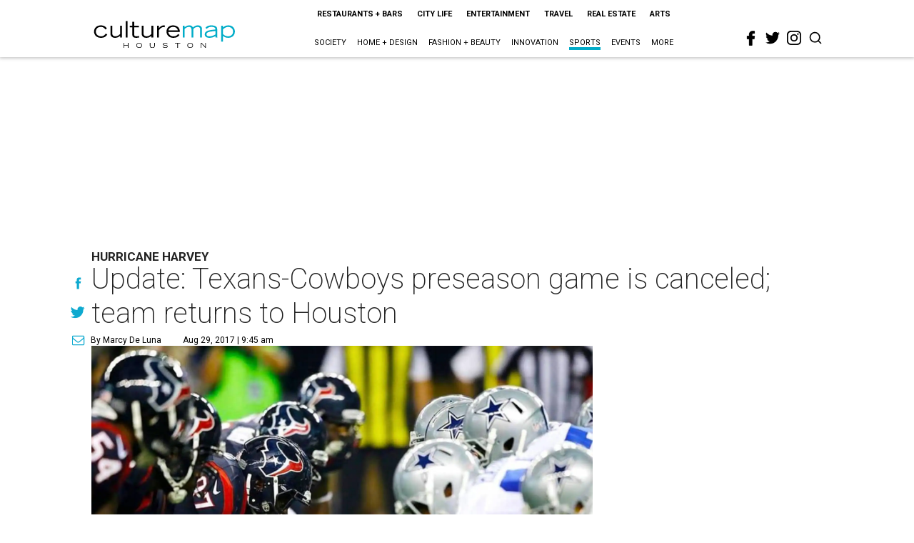

--- FILE ---
content_type: text/html; charset=utf-8
request_url: https://houston.culturemap.com/news/sports/08-29-17-texans-to-play-cowboys-in-arlington-instead-of-houston-due-to-weather/
body_size: 46978
content:
<!DOCTYPE html><!-- Powered by RebelMouse. https://www.rebelmouse.com --><html lang="en"><head prefix="og: https://ogp.me/ns# article: https://ogp.me/ns/article#"><script type="application/ld+json">{"@context":"https://schema.org","@type":"NewsArticle","author":{"@type":"Person","description":"A native Houstonian, Marcy de Luna has written for CultureMap since it firstlaunched in November 2009.","identifier":"22244340","image":{"@type":"ImageObject","url":"https://houston.culturemap.com/media-library/eyJhbGciOiJIUzI1NiIsInR5cCI6IkpXVCJ9.eyJpbWFnZSI6Imh0dHBzOi8vYXNzZXRzLnJibC5tcy8yODc1ODEyOS9vcmlnaW4ucG5nIiwiZXhwaXJlc19hdCI6MTgyMzQ0OTI1Mn0.dnqJo5SRTNFyTyItH3RGHaw2JGGsfHadPqOdHkFV2a0/image.png?width=210"},"name":"Marcy de Luna","url":"https://houston.culturemap.com/u/marcy-deluna"},"dateModified":"2022-09-15T09:03:01Z","datePublished":"2017-08-29T14:45:34Z","description":"Hurricane Harvey","headline":"Update: Texans-Cowboys preseason game is canceled; team returns to Houston","image":[{"@type":"ImageObject","height":600,"url":"https://houston.culturemap.com/media-library/houston-texans-vs-dallas-cowboys-august-2017.jpg?id=31503727&width=1200&height=600&coordinates=0%2C125%2C0%2C125","width":1200},{"@type":"ImageObject","height":1200,"url":"https://houston.culturemap.com/media-library/houston-texans-vs-dallas-cowboys-august-2017.jpg?id=31503727&width=1200&height=1200&coordinates=125%2C0%2C125%2C0","width":1200},{"@type":"ImageObject","height":1500,"url":"https://houston.culturemap.com/media-library/houston-texans-vs-dallas-cowboys-august-2017.jpg?id=31503727&width=2000&height=1500&coordinates=0%2C0%2C0%2C0","width":2000},{"@type":"ImageObject","height":700,"url":"https://houston.culturemap.com/media-library/houston-texans-vs-dallas-cowboys-august-2017.jpg?id=31503727&width=1245&height=700&coordinates=0%2C94%2C0%2C94","width":1245}],"keywords":["sports"],"mainEntityOfPage":{"@id":"https://houston.culturemap.com/news/sports/08-29-17-texans-to-play-cowboys-in-arlington-instead-of-houston-due-to-weather/","@type":"WebPage"},"publisher":{"@type":"Organization","logo":{"@type":"ImageObject","url":"https://houston.culturemap.com/media-library/eyJhbGciOiJIUzI1NiIsInR5cCI6IkpXVCJ9.eyJpbWFnZSI6Imh0dHBzOi8vYXNzZXRzLnJibC5tcy8zMTczMjk3OC9vcmlnaW4ucG5nIiwiZXhwaXJlc19hdCI6MTgwODU3NTE0NX0.oyYryEao9LS0K8niv8bX0OEhwgMAE5xsoxsbKS8oUh4/image.png?width=210"},"name":"CultureMap Houston"},"thumbnailUrl":"https://houston.culturemap.com/media-library/houston-texans-vs-dallas-cowboys-august-2017.jpg?id=31503727&amp;width=210","url":"https://houston.culturemap.com/news/sports/08-29-17-texans-to-play-cowboys-in-arlington-instead-of-houston-due-to-weather/"}</script><meta charset="utf-8"/><meta name="robots" content="max-image-preview:large"/><link rel="preload" imagesrcset="https://houston.culturemap.com/media-library/houston-texans-vs-dallas-cowboys-august-2017.jpg?id=31503727&width=2000&height=1500&quality=50&coordinates=0%2C0%2C0%2C0 3x, https://houston.culturemap.com/media-library/houston-texans-vs-dallas-cowboys-august-2017.jpg?id=31503727&width=2000&height=1500&quality=50&coordinates=0%2C0%2C0%2C0 2x, https://houston.culturemap.com/media-library/houston-texans-vs-dallas-cowboys-august-2017.jpg?id=31503727&width=2000&height=1500&quality=50&coordinates=0%2C0%2C0%2C0 1x" as="image" fetchpriority="high"/><link rel="canonical" href="https://houston.culturemap.com/news/sports/08-29-17-texans-to-play-cowboys-in-arlington-instead-of-houston-due-to-weather/"/><meta property="fb:app_id" content="200167090048537"/><meta name="twitter:site" content="@CultureMap Houston"/><meta name="twitter:site:id" content="621318757"/><meta property="og:type" content="article"/><meta property="og:url" content="https://houston.culturemap.com/news/sports/08-29-17-texans-to-play-cowboys-in-arlington-instead-of-houston-due-to-weather/"/><meta property="og:site_name" content="CultureMap Houston"/><meta property="og:image" content="https://houston.culturemap.com/media-library/houston-texans-vs-dallas-cowboys-august-2017.jpg?id=31503727&width=1200&height=600&coordinates=0%2C125%2C0%2C125"/><meta property="og:image:width" content="1200"/><meta property="og:image:height" content="600"/><meta property="og:title" content="Update: Texans-Cowboys preseason game is canceled; team returns to Houston"/><meta property="og:description" content="Hurricane Harvey"/><meta name="description" content="Hurricane Harvey"/><meta name="keywords" content="sports"/><meta name="referrer" content="always"/><meta name="twitter:card" content="summary_large_image"/><meta name="twitter:image" content="https://houston.culturemap.com/media-library/houston-texans-vs-dallas-cowboys-august-2017.jpg?id=31503727&width=1200&height=600&coordinates=0%2C125%2C0%2C125"/><link rel="preconnect" href="https://assets.rebelmouse.io/" crossorigin="anonymous"/><link rel="preconnect" href="https://user-stats.rbl.ms/" crossorigin="anonymous"/><link rel="preconnect" href="https://pages-stats.rbl.ms/" crossorigin="anonymous"/><!--link rel="preload" href="https://static.rbl.ms/static/fonts/fontawesome/fontawesome-mini.woff" as="font" type="font/woff2" crossorigin--><script class="rm-i-script">window.REBELMOUSE_BOOTSTRAP_DATA = {"isUserLoggedIn": false, "site": {"id": 19034206, "isCommunitySite": false}, "runner": {"id": 19034206}, "post": {"id": 2656276141, "sections": [0, 552453679], "shareUrl": "https%3A%2F%2Fhouston.culturemap.com%2Fnews%2Fsports%2F08-29-17-texans-to-play-cowboys-in-arlington-instead-of-houston-due-to-weather%2F", "status": 0, "tags": ["sports"]}, "path": "/news/sports/08-29-17-texans-to-play-cowboys-in-arlington-instead-of-houston-due-to-weather/", "pathParams": {}, "resourceId": "pp_2656276141", "fbId": "200167090048537", "fbAppVersion": "v2.5", "clientGaId": "UA-9940336-1", "messageBusUri": "wss://messages.rebelmouse.io", "section": {"id": null}, "tag": {"slug": null, "isSection": false}, "fullBootstrapUrl": "/res/bootstrap/data.js?site_id=19034206\u0026resource_id=pp_2656276141\u0026path_params=%7B%7D\u0026override_device=desktop\u0026post_id=2656276141", "whitelabel_menu": {}, "useRiver": false, "engine": {"recaptchaSiteKey": null, "lazyLoadShortcodeImages": true, "backButtonGoToPage": true, "changeParticleUrlScroll": false, "countKeepReadingAsPageview": true, "defaultVideoPlayer": "", "theoPlayerLibraryLocation": "", "trackPageViewOnParticleUrlScroll": false, "webVitalsSampleRate": 100, "overrideDevicePixelRatio": null, "image_quality_level": 50, "sendEventsToCurrentDomain": false, "enableLoggedOutUserTracking": false, "useSmartLinks2": true}};
    </script><script class="rm-i-script">window.REBELMOUSE_BASE_ASSETS_URL = "https://houston.culturemap.com/static/dist/social-ux/";
        window.REBELMOUSE_BASE_SSL_DOMAIN = "https://houston.culturemap.com";
        window.REBELMOUSE_TASKS_QUEUE = [];
        window.REBELMOUSE_LOW_TASKS_QUEUE = [];
        window.REBELMOUSE_LOWEST_TASKS_QUEUE = [];
        window.REBELMOUSE_ACTIVE_TASKS_QUEUE = [];
        window.REBELMOUSE_STDLIB = {};
        window.RM_OVERRIDES = {};
        window.RM_AD_LOADER = [];
    </script><script src="https://houston.culturemap.com/static/dist/social-ux/main.6bc7945fceb0d1ce31d3.bundle.mjs" class="rm-i-script" type="module" async="async" data-js-app="true" data-src-host="https://houston.culturemap.com" data-src-file="main.mjs"></script><script src="https://houston.culturemap.com/static/dist/social-ux/main.da8512cbfe75950eb816.bundle.js" class="rm-i-script" nomodule="nomodule" defer="defer" data-js-app="true" data-src-host="https://houston.culturemap.com" data-src-file="main.js"></script><script src="https://houston.culturemap.com/static/dist/social-ux/runtime.5f2854bedb02943ff2a5.bundle.mjs" class="rm-i-script" type="module" async="async" data-js-app="true" data-src-host="https://houston.culturemap.com" data-src-file="runtime.mjs"></script><script src="https://houston.culturemap.com/static/dist/social-ux/runtime.5fe7c9a46d72403f8fd3.bundle.js" class="rm-i-script" nomodule="nomodule" defer="defer" data-js-app="true" data-src-host="https://houston.culturemap.com" data-src-file="runtime.js"></script><!-- we collected enough need to fix it first before turn in back on--><!--script src="//cdn.ravenjs.com/3.16.0/raven.min.js" crossorigin="anonymous"></script--><!--script type="text/javascript">
        Raven.config('https://6b64f5cc8af542cbb920e0238864390a@sentry.io/147999').install();
    </script--><script class="rm-i-script">
        if ('serviceWorker' in navigator) {
          window.addEventListener('load', function() {
            navigator.serviceWorker.register('/sw.js').then(function(registration) {
              console.log('ServiceWorker registration successful with scope: ', registration.scope);
            }, function(err) {
              console.log('ServiceWorker registration failed: ', err);
            });
          });
        } else {
          console.log('ServiceWorker not enabled');
        }
    </script><script class="rm-i-script">
        // fallback error prone google tag setup
        var googletag = googletag || {};
        googletag.cmd = googletag.cmd || [];
    </script><meta http-equiv="X-UA-Compatible" content="IE=edge"/><link rel="alternate" type="application/rss+xml" title="CultureMap Houston" href="/feeds/news/sports.rss"/><meta name="viewport" content="width=device-width,initial-scale=1,minimum-scale=1.0"/><!-- TODO: move the default value from here --><title>Update: Texans-Cowboys preseason game is canceled; team returns to Houston - CultureMap Houston</title><style class="rm-i-styles">
        article,aside,details,figcaption,figure,footer,header,hgroup,nav,section{display:block;}audio,canvas,video{display:inline-block;}audio:not([controls]){display:none;}[hidden]{display:none;}html{font-size:100%;-webkit-text-size-adjust:100%;-ms-text-size-adjust:100%;}body{margin:0;font-size:1em;line-height:1.4;}body,button,input,select,textarea{font-family:Tahoma,sans-serif;color:#5A5858;}::-moz-selection{background:#145A7C;color:#fff;text-shadow:none;}::selection{background:#145A7C;color:#fff;text-shadow:none;}:focus{outline:5px auto #2684b1;}a:hover,a:active{outline:0;}abbr[title]{border-bottom:1px dotted;}b,strong{font-weight:bold;}blockquote{margin:1em 40px;}dfn{font-style:italic;}hr{display:block;height:1px;border:0;border-top:1px solid #ccc;margin:1em 0;padding:0;}ins{background:#ff9;color:#000;text-decoration:none;}mark{background:#ff0;color:#000;font-style:italic;font-weight:bold;}pre,code,kbd,samp{font-family:monospace,serif;_font-family:'courier new',monospace;font-size:1em;}pre{white-space:pre;white-space:pre-wrap;word-wrap:break-word;}q{quotes:none;}q:before,q:after{content:"";content:none;}small{font-size:85%;}sub,sup{font-size:75%;line-height:0;position:relative;vertical-align:baseline;}sup{top:-0.5em;}sub{bottom:-0.25em;}ul,ol{margin:1em 0;padding:0 0 0 40px;}dd{margin:0 0 0 40px;}nav ul,nav ol{list-style:none;list-style-image:none;margin:0;padding:0;}img{border:0;-ms-interpolation-mode:bicubic;vertical-align:middle;}svg:not(:root){overflow:hidden;}figure{margin:0;}form{margin:0;}fieldset{border:0;margin:0;padding:0;}label{cursor:pointer;}legend{border:0;padding:0;}button,input{line-height:normal;}button,input[type="button"],input[type="reset"],input[type="submit"]{cursor:pointer;-webkit-appearance:button;}input[type="checkbox"],input[type="radio"]{box-sizing:border-box;padding:0;}input[type="search"]{-webkit-appearance:textfield;box-sizing:content-box;}input[type="search"]::-webkit-search-decoration{-webkit-appearance:none;}button::-moz-focus-inner,input::-moz-focus-inner{border:0;padding:0;}textarea{overflow:auto;vertical-align:top;resize:vertical;}input:invalid,textarea:invalid{background-color:#fccfcc;}table{border-collapse:collapse;border-spacing:0;}td{vertical-align:top;}.ir{display:block;border:0;text-indent:-999em;overflow:hidden;background-color:transparent;background-repeat:no-repeat;text-align:left;direction:ltr;}.ir br{display:none;}.hidden{display:none !important;visibility:hidden;}.visuallyhidden{border:0;clip:rect(0 0 0 0);height:1px;margin:-1px;overflow:hidden;padding:0;position:absolute;width:1px;}.visuallyhidden.focusable:active,.visuallyhidden.focusable:focus{clip:auto;height:auto;margin:0;overflow:visible;position:static;width:auto;}.invisible{visibility:hidden;}.clearfix:before,.clearfix:after{content:"";display:table;}.clearfix:after{clear:both;}.clearfix{zoom:1;}.zindex20{z-index:20;}.zindex30{z-index:30;}.zindex40{z-index:40;}.zindex50{z-index:50;}html{font-size:19pxpx;line-height:1.5;color:rgba(34, 34, 34, 1);font-weight:normal;}body,button,input,select,textarea{color:rgba(34, 34, 34, 1);}.col,body{font-size:1.6rem;line-height:1.5;}a{color:#0ea9cf;text-decoration:none;}a:hover{color:rgba(0, 0, 0, 1);text-decoration:none;}.with-primary-color{color:#0ea9cf;}.with-primary-color:hover{color:rgba(0, 0, 0, 1);}.js-tab,.js-keep-reading,.js-toggle{cursor:pointer;}.noselect{-webkit-touch-callout:none;-webkit-user-select:none;-khtml-user-select:none;-moz-user-select:none;-ms-user-select:none;user-select:none;}.tabs__tab{display:inline-block;padding:10px;}.tabs__tab-content{display:none;}.tabs__tab-content.active{display:block;}button:focus,input[type="text"],input[type="email"]{outline:0;}audio,canvas,iframe,img,svg,video{vertical-align:middle;max-width:100%;}textarea{resize:vertical;}.main{background-color:rgba(255, 255, 255, 1);position:relative;overflow:hidden;}.valign-wrapper{display:-webkit-flex;display:-ms-flexbox;display:flex;-webkit-align-items:center;-ms-flex-align:center;align-items:center;}.valign-wrapper .valign{display:block;}#notification{position:fixed;}.article-module__controls-placeholder{position:absolute;}.display-block{display:block;}.cover-all{position:absolute;width:100%;height:100%;}.full-width{width:100%;}.fa{font-family:FontAwesome,"fontawesome-mini" !important;}.fa.fa-instagram{font-size:1.15em;}.fa-googleplus:before{content:"\f0d5";}.post-partial,.overflow-visible{overflow:visible !important;}.attribute-data{margin:0 10px 10px 0;padding:5px 10px;background-color:#0ea9cf;color:white;border-radius:3px;margin-bottom:10px;display:inline-block;}.attribute-data[value=""]{display:none;}.badge{display:inline-block;overflow:hidden;}.badge-image{border-radius:100%;}.js-expandable.expanded .js-expand,.js-expandable:not(.expanded) .js-contract{display:none;}.js-scroll-trigger{display:block;width:100%;}.sticky-target:not(.legacy){position:fixed;opacity:0;top:0;will-change:transform;transform:translate3d(0px,0px,0px);}.sticky-target.legacy{position:relative;}.sticky-target.legacy.sticky-active{position:fixed;}.color-inherit:hover,.color-inherit{color:inherit;}.js-appear-on-expand{transition:all 350ms;height:0;overflow:hidden;opacity:0;}.content-container{display:none;}.expanded .content-container{display:block;}.expanded .js-appear-on-expand{opacity:1;height:auto;}.logged-out-user .js-appear-on-expand{height:0;opacity:0;}.h1,.h2{margin:0;padding:0;font-size:1em;font-weight:normal;}.lazyload-placeholder{display:none;position:absolute;text-align:center;background:rgba(0,0,0,0.1);top:0;bottom:0;left:0;right:0;}div[runner-lazy-loading] .lazyload-placeholder,iframe[runner-lazy-loading] + .lazyload-placeholder{display:block;}.abs-pos-center{position:absolute;top:0;bottom:0;left:0;right:0;margin:auto;}.relative{position:relative;}.runner-spinner{position:absolute;top:0;bottom:0;left:0;right:0;margin:auto;width:50px;}.runner-spinner:before{content:"";display:block;padding-top:100%;}.rm-non-critical-loaded .runner-spinner-circular{animation:rotate 2s linear infinite;height:100%;transform-origin:center center;width:100%;position:absolute;top:0;bottom:0;left:0;right:0;margin:auto;}.position-relative{position:relative;}.collection-button{display:inline-block;}.rm-non-critical-loaded .runner-spinner-path{stroke-dasharray:1,200;stroke-dashoffset:0;animation:dash 1.5s ease-in-out infinite,color 6s ease-in-out infinite;stroke-linecap:round;}.pagination-container .pagination-wrapper{display:flex;align-items:center;}.pagination-container .pagination-wrapper a{color:rgba(59,141,242,1);margin:0 5px;}@keyframes rotate{100%{transform:rotate(360deg);}}@keyframes dash{0%{stroke-dasharray:1,200;stroke-dashoffset:0;}50%{stroke-dasharray:89,200;stroke-dashoffset:-35px;}100%{stroke-dasharray:89,200;stroke-dashoffset:-124px;}}@keyframes color{100%,0%{stroke:rgba(255,255,255,1);}40%{stroke:rgba(255,255,255,0.6);}66%{stroke:rgba(255,255,255,0.9);}80%,90%{stroke:rgba(255,255,255,0.7);}}.js-section-loader-feature-container > .slick-list > .slick-track > .slick-slide:not(.slick-active){height:0;visibility:hidden;}.rebellt-item-media-container .instagram-media{margin-left:auto !important;margin-right:auto !important;}.js-hidden-panel{position:fixed;top:0;left:0;right:0;transition:all 300ms;z-index:10;}.js-hidden-panel.active{transform:translate3d(0,-100%,0);}.content{margin-left:auto;margin-right:auto;max-width:1100px;width:90%;}.ad-tag{text-align:center;}.ad-tag__inner{display:inline-block;}.content .ad-tag{margin-left:-5%;margin-right:-5%;}@media (min-width:768px){.content .ad-tag{margin-left:auto;margin-right:auto;}}.user-prefs{display:none;}.no-mb:not(:last-child){margin-bottom:0;}.no-mt:not(:first-child){margin-top:0;}.sm-mt-0:not(:empty):before,.sm-mt-1:not(:empty):before,.sm-mt-2:not(:empty):before,.sm-mb-0:not(:empty):after,.sm-mb-1:not(:empty):after,.sm-mb-2:not(:empty):after,.md-mt-0:not(:empty):before,.md-mt-1:not(:empty):before,.md-mt-2:not(:empty):before,.md-mb-0:not(:empty):after,.md-mb-1:not(:empty):after,.md-mb-2:not(:empty):after,.lg-mt-0:not(:empty):before,.lg-mt-1:not(:empty):before,.lg-mt-2:not(:empty):before,.lg-mb-0:not(:empty):after,.lg-mb-1:not(:empty):after,.lg-mb-2:not(:empty):after{content:'';display:block;overflow:hidden;}.sm-mt-0:not(:empty):before{margin-bottom:0;}.sm-mt-0 > *{margin-top:0;}.sm-mt-1:not(:empty):before{margin-bottom:-10px;}.sm-mt-1 > *{margin-top:10px;}.sm-mt-2:not(:empty):before{margin-bottom:-20px;}.sm-mt-2 > *{margin-top:20px;}.sm-mb-0:not(:empty):after{margin-top:0;}.sm-mb-0 > *{margin-bottom:0;}.sm-mb-1:not(:empty):after{margin-top:-10px;}.sm-mb-1 > *{margin-bottom:10px;}.sm-mb-2:not(:empty):after{margin-top:-20px;}.sm-mb-2 > *{margin-bottom:20px;}@media (min-width:768px){.md-mt-0:not(:empty):before{margin-bottom:0;}.md-mt-0 > *{margin-top:0;}.md-mt-1:not(:empty):before{margin-bottom:-10px;}.md-mt-1 > *{margin-top:10px;}.md-mt-2:not(:empty):before{margin-bottom:-20px;}.md-mt-2 > *{margin-top:20px;}.md-mb-0:not(:empty):after{margin-top:0;}.md-mb-0 > *{margin-bottom:0;}.md-mb-1:not(:empty):after{margin-top:-10px;}.md-mb-1 > *{margin-bottom:10px;}.md-mb-2:not(:empty):after{margin-top:-20px;}.md-mb-2 > *{margin-bottom:20px;}}@media (min-width:1024px){.lg-mt-0:not(:empty):before{margin-bottom:0;}.lg-mt-0 > *{margin-top:0;}.lg-mt-1:not(:empty):before{margin-bottom:-10px;}.lg-mt-1 > *{margin-top:10px;}.lg-mt-2:not(:empty):before{margin-bottom:-20px;}.lg-mt-2 > *{margin-top:20px;}.lg-mb-0:not(:empty):after{margin-top:0;}.lg-mb-0 > *{margin-bottom:0;}.lg-mb-1:not(:empty):after{margin-top:-10px;}.lg-mb-1 > *{margin-bottom:10px;}.lg-mb-2:not(:empty):after{margin-top:-20px;}.lg-mb-2 > *{margin-bottom:20px;}}.sm-cp-0{padding:0;}.sm-cp-1{padding:10px;}.sm-cp-2{padding:20px;}@media (min-width:768px){.md-cp-0{padding:0;}.md-cp-1{padding:10px;}.md-cp-2{padding:20px;}}@media (min-width:1024px){.lg-cp-0{padding:0;}.lg-cp-1{padding:10px;}.lg-cp-2{padding:20px;}}.mb-2 > *{margin-bottom:20px;}.mb-2 > :last-child{margin-bottom:0;}.v-sep > *{margin-bottom:20px;}@media (min-width:768px){.v-sep > *{margin-bottom:40px;}}.v-sep > *:last-child{margin-bottom:0;}@media only screen and (max-width:767px){.hide-mobile{display:none !important;}}@media only screen and (max-width:1023px){.hide-tablet-and-mobile{display:none !important;}}@media only screen and (min-width:768px){.hide-tablet-and-desktop{display:none !important;}}@media only screen and (min-width:768px) and (max-width:1023px){.hide-tablet{display:none !important;}}@media only screen and (min-width:1024px){.hide-desktop{display:none !important;}}.row.px10{margin-left:-10px;margin-right:-10px;}.row.px10 > .col{padding-left:10px;padding-right:10px;}.row.px20{margin-left:-20px;margin-right:-20px;}.row.px20 > .col{padding-left:20px;padding-right:20px;}.row{margin-left:auto;margin-right:auto;overflow:hidden;}.row:after{content:'';display:table;clear:both;}.row:not(:empty){margin-bottom:-20px;}.col{margin-bottom:20px;}@media (min-width:768px){.col{margin-bottom:40px;}.row:not(:empty){margin-bottom:-40px;}}.row .col{float:left;box-sizing:border-box;}.row .col.pull-right{float:right;}.row .col.s1{width:8.3333333333%;}.row .col.s2{width:16.6666666667%;}.row .col.s3{width:25%;}.row .col.s4{width:33.3333333333%;}.row .col.s5{width:41.6666666667%;}.row .col.s6{width:50%;}.row .col.s7{width:58.3333333333%;}.row .col.s8{width:66.6666666667%;}.row .col.s9{width:75%;}.row .col.s10{width:83.3333333333%;}.row .col.s11{width:91.6666666667%;}.row .col.s12{width:100%;}@media only screen and (min-width:768px){.row .col.m1{width:8.3333333333%;}.row .col.m2{width:16.6666666667%;}.row .col.m3{width:25%;}.row .col.m4{width:33.3333333333%;}.row .col.m5{width:41.6666666667%;}.row .col.m6{width:50%;}.row .col.m7{width:58.3333333333%;}.row .col.m8{width:66.6666666667%;}.row .col.m9{width:75%;}.row .col.m10{width:83.3333333333%;}.row .col.m11{width:91.6666666667%;}.row .col.m12{width:100%;}}@media only screen and (min-width:1024px){.row .col.l1{width:8.3333333333%;}.row .col.l2{width:16.6666666667%;}.row .col.l3{width:25%;}.row .col.l4{width:33.3333333333%;}.row .col.l5{width:41.6666666667%;}.row .col.l6{width:50%;}.row .col.l7{width:58.3333333333%;}.row .col.l8{width:66.6666666667%;}.row .col.l9{width:75%;}.row .col.l10{width:83.3333333333%;}.row .col.l11{width:91.6666666667%;}.row .col.l12{width:100%;}}.widget{position:relative;box-sizing:border-box;}.widget:hover .widget__headline a{color:rgba(0, 0, 0, 1);}.widget__headline{color:rgba(34, 34, 34, 1);cursor:pointer;}.widget__headline-text{font-family:inherit;color:inherit;word-break:break-word;}.widget__section-text{display:block;}.image,.widget__image{background-position:center;background-repeat:no-repeat;background-size:cover;display:block;z-index:0;}.widget__play{position:absolute;width:100%;height:100%;text-align:center;}.rm-widget-image-holder{position:relative;}.rm-video-holder{position:absolute;width:100%;height:100%;top:0;left:0;}.rm-zindex-hidden{display:none;z-index:-1;}.rm-widget-image-holder .widget__play{top:0;left:0;}.image.no-image{background-color:#e4e4e4;}.widget__video{position:relative;}.widget__video .rm-scrop-spacer{padding-bottom:56.25%;}.widget__video.rm-video-tiktok{max-width:605px;}.widget__video video,.widget__video iframe{position:absolute;top:0;left:0;height:100%;}.widget__product-vendor{font-size:1.5em;line-height:1.5;margin:25px 0;}.widget__product-buy-link{margin:15px 0;}.widget__product-buy-link-btn{background-color:#000;color:#fff;display:inline-block;font-size:1.6rem;line-height:1em;padding:1.25rem;font-weight:700;}.widget__product-buy-btn:hover{color:#fff;}.widget__product-price{font-size:1.5em;line-height:1.5;margin:25px 0;}.widget__product-compare-at-price{text-decoration:line-through;}.rebellt-item.is--mobile,.rebellt-item.is--tablet{margin-bottom:0.85em;}.rebellt-item.show_columns_on_mobile.col2,.rebellt-item.show_columns_on_mobile.col3{display:inline-block;vertical-align:top;}.rebellt-item.show_columns_on_mobile.col2{width:48%;}.rebellt-item.show_columns_on_mobile.col3{width:32%;}@media only screen and (min-width:768px){.rebellt-item.col2:not(.show_columns_on_mobile),.rebellt-item.col3:not(.show_columns_on_mobile){display:inline-block;vertical-align:top;}.rebellt-item.col2:not(.show_columns_on_mobile){width:48%;}.rebellt-item.col3:not(.show_columns_on_mobile){width:32%;}}.rebellt-item.parallax{background-size:cover;background-attachment:fixed;position:relative;left:calc(-50vw + 50%);width:100vw;min-height:100vh;padding:0 20%;box-sizing:border-box;max-width:inherit;text-align:center;z-index:3;}.rebellt-item.parallax.is--mobile{background-position:center;margin-bottom:0;padding:0 15%;}.rebellt-item.parallax.has-description:before,.rebellt-item.parallax.has-description:after{content:"";display:block;padding-bottom:100%;}.rebellt-item.parallax.has-description.is--mobile:before,.rebellt-item.parallax.has-description.is--mobile:after{padding-bottom:90vh;}.rebellt-item.parallax h3,.rebellt-item.parallax p{color:white;text-shadow:1px 0 #000;}.rebellt-item.parallax.is--mobile p{font-size:18px;font-weight:400;}.rebellt-ecommerce h3{font-size:1.8em;margin-bottom:15px;}.rebellt-ecommerce--vendor{font-size:1.5em;line-height:1.5;margin:25px 0;}.rebellt-ecommerce--price{font-size:1.5em;line-height:1.5;margin:25px 0;}.rebellt-ecommerce--compare-at-price{text-decoration:line-through;}.rebellt-ecommerce--buy{margin:15px 0;}.rebellt-ecommerce--btn{background-color:#000;color:#fff;display:inline-block;font-size:1.6rem;line-height:1em;padding:1.25rem;font-weight:700;}.rebellt-ecommerce--btn:hover{color:#fff;}.rebelbar.skin-simple{height:50px;line-height:50px;color:rgba(34, 34, 34, 1);font-size:1.2rem;border-left:none;border-right:none;background-color:#fff;}.rebelbar.skin-simple .rebelbar__inner{position:relative;height:100%;margin:0 auto;padding:0 20px;max-width:1300px;}.rebelbar.skin-simple .logo{float:left;}.rebelbar.skin-simple .logo__image{max-height:50px;max-width:190px;}.rebelbar--fake.skin-simple{position:relative;border-color:#fff;}.rebelbar--fixed.skin-simple{position:absolute;width:100%;z-index:3;}.with-fixed-header .rebelbar--fixed.skin-simple{position:fixed;top:0;}.rebelbar.skin-simple .rebelbar__menu-toggle{position:relative;cursor:pointer;float:left;text-align:center;font-size:0;width:50px;margin-left:-15px;height:100%;color:rgba(34, 34, 34, 1);}.rebelbar.skin-simple i{vertical-align:middle;display:inline-block;font-size:20px;}.rebelbar.skin-simple .rebelbar__menu-toggle:hover{color:rgba(0, 0, 0, 1);}.rebelbar.skin-simple .rebelbar__section-links{display:none;padding:0 100px 0 40px;overflow:hidden;height:100%;}.rebelbar.skin-simple .rebelbar__section-list{margin:0 -15px;height:100%;}.rebelbar.skin-simple .rebelbar__section-links li{display:inline-block;padding:0 15px;text-align:left;}.rebelbar.skin-simple .rebelbar__section-link{color:rgba(34, 34, 34, 1);display:block;font-size:1.8rem;font-weight:400;text-decoration:none;}.rebelbar.skin-simple .rebelbar__section-link:hover{color:rgba(0, 0, 0, 1);}.rebelbar.skin-simple .rebelbar__sharebar.sharebar{display:none;}.rebelbar.skin-simple .rebelbar__section-list.js--active .rebelbar__more-sections-button{visibility:visible;}.rebelbar.skin-simple .rebelbar__more-sections-button{cursor:pointer;visibility:hidden;}.rebelbar.skin-simple #rebelbar__more-sections{visibility:hidden;position:fixed;line-height:70px;left:0;width:100%;background-color:#1f1f1f;}.rebelbar.skin-simple #rebelbar__more-sections a{color:white;}.rebelbar.skin-simple #rebelbar__more-sections.opened{visibility:visible;}@media only screen and (min-width:768px){.rebelbar.skin-simple .rebelbar__menu-toggle{margin-right:15px;}.rebelbar.skin-simple{height:100px;line-height:100px;font-weight:700;}.rebelbar.skin-simple .logo__image{max-width:350px;max-height:100px;}.rebelbar.skin-simple .rebelbar__inner{padding:0 40px;}.rebelbar.skin-simple .rebelbar__sharebar.sharebar{float:left;margin-top:20px;margin-bottom:20px;padding-left:40px;}}@media (min-width:960px){.rebelbar.skin-simple .rebelbar__section-links{display:block;}.with-floating-shares .rebelbar.skin-simple .search-form{display:none;}.with-floating-shares .rebelbar.skin-simple .rebelbar__sharebar.sharebar{display:block;}.with-floating-shares .rebelbar.skin-simple .rebelbar__section-links{display:none;}}.menu-global{display:none;width:100%;position:fixed;z-index:3;color:white;background-color:#1a1a1a;height:100%;font-size:1.8rem;overflow-y:auto;overflow-x:hidden;line-height:1.6em;}@media (min-width:768px){.menu-global{display:block;max-width:320px;top:0;-webkit-transform:translate(-320px,0);transform:translate(-320px,0);transform:translate3d(-320px,0,0);}.menu-global,.all-content-wrapper{transition:transform .2s cubic-bezier(.2,.3,.25,.9);}}.menu-overlay{position:fixed;top:-100%;left:0;height:0;width:100%;cursor:pointer;visibility:hidden;opacity:0;transition:opacity 200ms;}.menu-opened .menu-overlay{visibility:visible;height:100%;z-index:1;opacity:1;top:0;}@media only screen and (min-width:768px){.menu-opened .menu-overlay{z-index:10;background:rgba(255,255,255,.6);}}@media (min-width:960px){.logged-out-user .rebelbar.skin-simple .menu-overlay{display:none;}}@media (min-width:600px){.rm-resized-container-5{width:5%;}.rm-resized-container-10{width:10%;}.rm-resized-container-15{width:15%;}.rm-resized-container-20{width:20%;}.rm-resized-container-25{width:25%;}.rm-resized-container-30{width:30%;}.rm-resized-container-35{width:35%;}.rm-resized-container-40{width:40%;}.rm-resized-container-45{width:45%;}.rm-resized-container-50{width:50%;}.rm-resized-container-55{width:55%;}.rm-resized-container-60{width:60%;}.rm-resized-container-65{width:65%;}.rm-resized-container-70{width:70%;}.rm-resized-container-75{width:75%;}.rm-resized-container-80{width:80%;}.rm-resized-container-85{width:85%;}.rm-resized-container-90{width:90%;}.rm-resized-container-95{width:95%;}.rm-resized-container-100{width:100%;}}.rm-embed-container{position:relative;}.rm-embed-container.rm-embed-instagram{max-width:540px;}.rm-embed-container.rm-embed-tiktok{max-width:572px;min-height:721px;}.rm-embed-container.rm-embed-tiktok blockquote,.rm-embed-twitter blockquote{all:revert;}.rm-embed-container.rm-embed-tiktok blockquote{margin-left:0;margin-right:0;position:relative;}.rm-embed-container.rm-embed-tiktok blockquote,.rm-embed-container.rm-embed-tiktok blockquote > iframe,.rm-embed-container.rm-embed-tiktok blockquote > section{width:100%;min-height:721px;display:block;}.rm-embed-container.rm-embed-tiktok blockquote > section{position:absolute;top:0;left:0;right:0;bottom:0;display:flex;align-items:center;justify-content:center;flex-direction:column;text-align:center;}.rm-embed-container.rm-embed-tiktok blockquote > section:before{content:"";display:block;width:100%;height:300px;border-radius:8px;}.rm-embed-container > .rm-embed,.rm-embed-container > .rm-embed-holder{position:absolute;top:0;left:0;}.rm-embed-holder{display:block;height:100%;width:100%;display:flex;align-items:center;}.rm-embed-container > .rm-embed-spacer{display:block;}.rm-embed-twitter{max-width:550px;margin-top:10px;margin-bottom:10px;}.rm-embed-twitter blockquote{position:relative;height:100%;width:100%;flex-direction:column;display:flex;align-items:center;justify-content:center;flex-direction:column;text-align:center;}.rm-embed-twitter:not(.rm-off) .twitter-tweet{margin:0 !important;}.logo__image,.image-element__img,.rm-lazyloadable-image{max-width:100%;height:auto;}.logo__image,.image-element__img{width:auto;}@media (max-width:768px){.rm-embed-spacer.rm-embed-spacer-desktop{display:none;}}@media (min-width:768px){.rm-embed-spacer.rm-embed-spacer-mobile{display:none;}}.sharebar{margin:0 -4px;padding:0;font-size:0;line-height:0;}.sharebar a{color:#fff;}.sharebar a:hover{text-decoration:none;color:#fff;}.sharebar .share,.sharebar .share-plus{display:inline-block;margin:0 4px;font-size:14px;font-weight:400;padding:0 10px;width:20px;min-width:20px;height:40px;line-height:38px;text-align:center;vertical-align:middle;border-radius:2px;}.sharebar .share-plus i,.sharebar .share i{display:inline-block;vertical-align:middle;}.sharebar .hide-button{display:none;}.sharebar.enable-panel .hide-button{display:inline-block;}.sharebar.enable-panel .share-plus{display:none;}.sharebar.with-first-button-caption:not(.enable-panel) .share:first-child{width:68px;}.sharebar.with-first-button-caption:not(.enable-panel) .share:first-child:after{content:'Share';padding-left:5px;vertical-align:middle;}.sharebar--fixed{display:none;position:fixed;bottom:0;z-index:1;text-align:center;width:100%;left:0;margin:20px auto;}.with-floating-shares .sharebar--fixed{display:block;}.sharebar.fly_shared:not(.enable-panel) .share:nth-child(5){display:none;}.share-media-panel .share-media-panel-pinit{position:absolute;right:0;bottom:0;background-color:transparent;}.share-media-panel-pinit_share{background-image:url('/static/img/whitelabel/runner/spritesheets/pin-it-sprite.png');background-color:#BD081C;background-position:-1px -17px;border-radius:4px;float:right;height:34px;margin:7px;width:60px;background-size:194px auto;}.share-media-panel-pinit_share:hover{opacity:.9;}@media (min-width:768px){.sharebar .share-plus .fa,.sharebar .share .fa{font-size:22px;}.sharebar .share,.sharebar .share-plus{padding:0 15px;width:30px;min-width:30px;height:60px;line-height:60px;margin:0 4px;font-size:16px;}.sharebar.with-first-button-caption:not(.enable-panel) .share:first-child{width:180px;}.sharebar.with-first-button-caption:not(.enable-panel) .share:first-child:after{content:'Share this story';padding-left:10px;vertical-align:middle;text-transform:uppercase;}.share-media-panel-pinit_share{background-position:-60px -23px;height:45px;margin:10px;width:80px;}}.action-btn{display:block;font-size:1.6rem;color:#0ea9cf;cursor:pointer;border:2px solid #0ea9cf;border-color:#0ea9cf;border-radius:2px;line-height:1em;padding:1.6rem;font-weight:700;text-align:center;}.action-btn:hover{color:rgba(0, 0, 0, 1);border:2px solid rgba(0, 0, 0, 1);border-color:rgba(0, 0, 0, 1);}.section-headline__text{font-size:3rem;font-weight:700;line-height:1;}.section-headline__text{color:rgba(34, 34, 34, 1);}@media (min-width:768px){.section-headline__text{font-size:3.6rem;}.content__main .section-headline__text{margin-top:-.3rem;margin-bottom:2rem;}}.module-headline__text{font-size:3rem;font-weight:700;color:#808080;}@media (min-width:768px){.module-headline__text{font-size:3.6rem;}}.search-form{position:absolute;top:0;right:20px;z-index:1;}.search-form__text-input{display:none;height:42px;font-size:1.3rem;background-color:#f4f4f4;border:none;color:#8f8f8f;text-indent:10px;padding:0;width:220px;position:absolute;right:-10px;top:0;bottom:0;margin:auto;}.search-form .search-form__submit{display:none;position:relative;border:none;bottom:2px;background-color:transparent;}.search-form__text-input:focus,.search-form__submit:focus{border:0 none;-webkit-box-shadow:none;-moz-box-shadow:none;box-shadow:none;outline:0 none;}.show-search .search-form__close{position:absolute;display:block;top:0;bottom:0;margin:auto;height:1rem;right:-28px;}.search-form__open{vertical-align:middle;bottom:2px;display:inline-block;position:relative;color:rgba(34, 34, 34, 1);font-size:1.9rem;}.show-search .search-form__text-input{display:block;}.show-search .search-form__submit{display:inline-block;vertical-align:middle;padding:0;color:rgba(34, 34, 34, 1);font-size:1.9rem;}.search-form__close,.show-search .search-form__open{display:none;}.quick-search{display:block;border-bottom:1px solid #d2d2d2;padding:24px 0 28px;margin-bottom:20px;position:relative;}.quick-search__submit{background-color:transparent;border:0;padding:0;margin:0;position:absolute;zoom:.75;color:#000;}.quick-search__input{background-color:transparent;border:0;padding:0;font-size:1.5rem;font-weight:700;line-height:3em;padding-left:40px;width:100%;box-sizing:border-box;}@media (min-width:768px){.search-form{right:40px;}.quick-search{margin-bottom:40px;padding:0 0 20px;}.quick-search__submit{zoom:1;}.quick-search__input{line-height:2.2em;padding-left:60px;}}.search-widget{position:relative;}.search-widget__input,.search-widget__submit{border:none;padding:0;margin:0;color:rgba(34, 34, 34, 1);background:transparent;font-size:inherit;line-height:inherit;}.social-links__link{display:inline-block;padding:12px;line-height:0;width:25px;height:25px;border-radius:50%;margin:0 6px;font-size:1.5em;text-align:center;position:relative;vertical-align:middle;color:white;}.social-links__link:hover{color:white;}.social-links__link > span{position:absolute;top:0;left:0;right:0;bottom:0;margin:auto;height:1em;}.article__body{}.body-description .horizontal-rule{border-top:2px solid #eee;}.article-content blockquote{border-left:5px solid #0ea9cf;border-left-color:#0ea9cf;color:#656565;padding:0 0 0 25px;margin:1em 0 1em 25px;}.article__splash-custom{position:relative;}.body hr{display:none;}.article-content .media-caption{color:#9a9a9a;font-size:1.4rem;line-height:2;}.giphy-image{margin-bottom:0;}.article-body a{word-wrap:break-word;}.article-content .giphy-image__credits-wrapper{margin:0;}.article-content .giphy-image__credits{color:#000;font-size:1rem;}.article-content .image-media,.article-content .giphy-image .media-photo-credit{display:block;}.tags{color:#0ea9cf;margin:0 -5px;}.tags__item{margin:5px;display:inline-block;}.tags .tags__item{line-height:1;}.slideshow .carousel-control{overflow:hidden;}.shortcode-media .media-caption,.shortcode-media .media-photo-credit{display:block;}@media (min-width:768px){.tags{margin:0 -10px;}.tags__item{margin:10px;}.article-content__comments-wrapper{border-bottom:1px solid #d2d2d2;margin-bottom:20px;padding-bottom:40px;}}.subscription-widget{background:#0ea9cf;padding:30px;}.subscription-widget .module-headline__text{text-align:center;font-size:2rem;font-weight:400;color:#fff;}.subscription-widget .social-links{margin-left:-10px;margin-right:-10px;text-align:center;font-size:0;}.subscription-widget .social-links__link{display:inline-block;vertical-align:middle;width:39px;height:39px;color:#fff;box-sizing:border-box;border-radius:50%;font-size:20px;margin:0 5px;line-height:35px;background:transparent;border:2px solid #fff;border-color:#fff;}.subscription-widget .social-links__link:hover{color:rgba(0, 0, 0, 1);border-color:rgba(0, 0, 0, 1);background:transparent;}.subscription-widget .social-links__link .fa-instagram{margin:5px 0 0 1px;}.subscription-widget__site-links{margin:30px -5px;text-align:center;font-size:.8em;}.subscription-widget__site-link{padding:0 5px;color:inherit;}.newsletter-element__form{text-align:center;position:relative;max-width:500px;margin-left:auto;margin-right:auto;}.newsletter-element__submit,.newsletter-element__input{border:0;padding:10px;font-size:1.6rem;font-weight:500;height:40px;line-height:20px;margin:0;}.newsletter-element__submit{background:#808080;color:#fff;position:absolute;top:0;right:0;}.newsletter-element__submit:hover{opacity:.9;}.newsletter-element__input{background:#f4f4f4;width:100%;color:#8f8f8f;padding-right:96px;box-sizing:border-box;}.gdpr-cookie-wrapper{position:relative;left:0;right:0;padding:.5em;box-sizing:border-box;}.gdpr-cookie-controls{text-align:right;}.runner-authors-list{margin-top:0;margin-bottom:0;padding-left:0;list-style-type:none;}.runner-authors-author-wrapper{display:flex;flex-direction:row;flex-wrap:nowrap;justify-content:flex-start;align-items:stretch;align-content:stretch;}.runner-authors-avatar-thumb{display:inline-block;border-radius:100%;width:55px;height:55px;background-repeat:no-repeat;background-position:center;background-size:cover;overflow:hidden;}.runner-authors-avatar-thumb img{width:100%;height:100%;display:block;object-fit:cover;border-radius:100%;}.runner-authors-avatar-fallback{display:flex;align-items:center;justify-content:center;width:100%;height:100%;font-size:12px;line-height:1.1;text-align:center;padding:4px;background:#e0e0e0;color:#555;font-weight:600;text-transform:uppercase;border-radius:100%;overflow:hidden;}.runner-authors-author-info{width:calc(100% - 55px);}.runner-author-name-container{padding:0 6px;}.rm-breadcrumb__list{margin:0;padding:0;}.rm-breadcrumb__item{list-style-type:none;display:inline;}.rm-breadcrumb__item:last-child .rm-breadcrumb__separator{display:none;}.rm-breadcrumb__item:last-child .rm-breadcrumb__link,.rm-breadcrumb__link.disabled{pointer-events:none;color:inherit;}.social-tab-i .share-fb:after,.social-tab-i .share-tw:after{content:none;}.share-buttons .social-tab-i a{margin-right:0;}.share-buttons .social-tab-i li{line-height:1px;float:left;}.share-buttons .social-tab-i ul{margin:0;padding:0;list-style:none;}.share-tab-img{max-width:100%;padding:0;margin:0;position:relative;overflow:hidden;display:inline-block;}.share-buttons .social-tab-i{position:absolute;bottom:0;right:0;margin:0;padding:0;z-index:1;list-style-type:none;}.close-share-mobile,.show-share-mobile{background-color:rgba(0,0,0,.75);}.share-buttons .social-tab-i.show-mobile-share-bar .close-share-mobile,.share-buttons .social-tab-i .show-share-mobile,.share-buttons .social-tab-i .share{width:30px;height:30px;line-height:27px;padding:0;text-align:center;display:inline-block;vertical-align:middle;}.share-buttons .social-tab-i.show-mobile-share-bar .show-share-mobile,.share-buttons .social-tab-i .close-share-mobile{display:none;}.share-buttons .social-tab-i .icons-share{vertical-align:middle;display:inline-block;font:normal normal normal 14px/1 FontAwesome;color:white;}.social-tab-i .icons-share.fb:before{content:'\f09a';}.social-tab-i .icons-share.tw:before{content:'\f099';}.social-tab-i .icons-share.pt:before{content:'\f231';}.social-tab-i .icons-share.tl:before{content:'\f173';}.social-tab-i .icons-share.em:before{content:'\f0e0';}.social-tab-i .icons-share.sprite-shares-close:before{content:'\f00d';}.social-tab-i .icons-share.sprite-shares-share:before{content:'\f1e0';}@media only screen and (max-width:768px){.share-tab-img .social-tab-i{display:block;}.share-buttons .social-tab-i .share{display:none;}.share-buttons .social-tab-i.show-mobile-share-bar .share{display:block;}.social-tab-i li{float:left;}}@media only screen and (min-width:769px){.social-tab-i .close-share-mobile,.social-tab-i .show-share-mobile{display:none !important;}.share-tab-img .social-tab-i{display:none;}.share-tab-img:hover .social-tab-i{display:block;}.share-buttons .social-tab-i .share{width:51px;height:51px;line-height:47px;}.share-buttons .social-tab-i{margin:5px 0 0 5px;top:0;left:0;bottom:auto;right:auto;display:none;}.share-buttons .social-tab-i .share{display:block;}}.accesibility-hidden{border:0;clip:rect(1px 1px 1px 1px);clip:rect(1px,1px,1px,1px);height:1px;margin:-1px;overflow:hidden;padding:0;position:absolute;width:1px;background:#000;color:#fff;}body:not(.rm-non-critical-loaded) .follow-button{display:none;}.posts-custom .posts-wrapper:after{content:"";display:block;margin-bottom:-20px;}.posts-custom .widget{margin-bottom:20px;width:100%;}.posts-custom .widget__headline,.posts-custom .social-date{display:block;}.posts-custom .social-date{color:#a4a2a0;font-size:1.4rem;}.posts-custom[data-attr-layout_headline] .widget{vertical-align:top;}.posts-custom[data-attr-layout_headline="top"] .widget{vertical-align:bottom;}.posts-custom .posts-wrapper{margin-left:0;margin-right:0;font-size:0;line-height:0;}.posts-custom .widget{display:inline-block;}.posts-custom article{margin:0;box-sizing:border-box;font-size:1.6rem;line-height:1.5;}.posts-custom[data-attr-layout_columns="2"] article,.posts-custom[data-attr-layout_columns="3"] article,.posts-custom[data-attr-layout_columns="4"] article{margin:0 10px;}.posts-custom[data-attr-layout_columns="2"] .posts-wrapper,.posts-custom[data-attr-layout_columns="3"] .posts-wrapper,.posts-custom[data-attr-layout_columns="4"] .posts-wrapper{margin-left:-10px;margin-right:-10px;}@media (min-width:768px){.posts-custom[data-attr-layout_columns="2"] .widget{width:50%;}.posts-custom[data-attr-layout_columns="3"] .widget{width:33.3333%;}.posts-custom[data-attr-layout_columns="4"] .widget{width:25%;}}.posts-custom .widget__headline{font-size:1em;font-weight:700;word-wrap:break-word;}.posts-custom .widget__section{display:block;}.posts-custom .widget__head{position:relative;}.posts-custom .widget__head .widget__body{position:absolute;padding:5%;bottom:0;left:0;box-sizing:border-box;width:100%;background:rgba(0,0,0,0.4);background:linear-gradient(transparent 5%,rgba(0,0,0,0.5));}.posts-custom .widget__head .social-author__name,.posts-custom .widget__head .main-author__name,.posts-custom .widget__head .social-author__social-name,.posts-custom .widget__head .main-author__social-name,.posts-custom .widget__head .widget__headline,.posts-custom .widget__head .widget__subheadline{color:white;}.posts-custom .widget__subheadline *{display:inline;}.posts-custom .main-author__avatar,.posts-custom .social-author__avatar{float:left;border-radius:50%;margin-right:8px;height:30px;width:30px;min-width:30px;overflow:hidden;position:relative;}.posts-custom .main-author__name,.posts-custom .social-author__name{color:#1f1f1f;font-size:1.4rem;font-weight:700;line-height:1.5;display:inline;overflow:hidden;text-overflow:ellipsis;white-space:nowrap;position:relative;}.posts-custom .main-author__social-name,.posts-custom .social-author__social-name{color:#757575;display:block;font-size:1.2rem;line-height:0.8em;}.posts-custom .main-author__name:hover,.posts-custom .social-author__name:hover,.posts-custom .main-author__social-name:hover,.posts-custom .social-author__social-name:hover{color:rgba(0, 0, 0, 1);}.posts-custom[data-attr-layout_carousel] .posts-wrapper:after{margin-bottom:0 !important;}.posts-custom[data-attr-layout_carousel] .widget{margin-bottom:0 !important;}.posts-custom[data-attr-layout_carousel][data-attr-layout_columns="1"] .posts-wrapper:not(.slick-initialized) .widget:not(:first-child),.posts-custom[data-attr-layout_carousel]:not([data-attr-layout_columns="1"]) .posts-wrapper:not(.slick-initialized){display:none !important;}.posts-custom .slick-arrow{position:absolute;top:0;bottom:0;width:7%;max-width:60px;min-width:45px;min-height:60px;height:15%;color:white;border:0;margin:auto 10px;background:#0ea9cf;z-index:1;cursor:pointer;font-size:1.6rem;line-height:1;opacity:0.9;}.posts-custom .slick-prev{left:0;}.posts-custom .slick-next{right:0;}.posts-custom .slick-arrow:before{position:absolute;left:0;right:0;width:13px;bottom:0;top:0;margin:auto;height:16px;}.posts-custom .slick-arrow:hover{background:rgba(0, 0, 0, 1);opacity:1;}.posts-custom .slick-dots{display:block;padding:10px;box-sizing:border-box;text-align:center;margin:0 -5px;}.posts-custom .slick-dots li{display:inline-block;margin:0 5px;}.posts-custom .slick-dots button{font-size:0;width:10px;height:10px;display:inline-block;line-height:0;border:0;background:#0ea9cf;border-radius:7px;padding:0;margin:0;vertical-align:middle;outline:none;}.posts-custom .slick-dots .slick-active button,.posts-custom .slick-dots button:hover{background:rgba(0, 0, 0, 1);}.posts-custom hr{display:none;}.posts-custom{}.posts-custom blockquote{border-left:5px solid #0ea9cf;border-left-color:#0ea9cf;color:#656565;padding:0 0 0 25px;margin:1em 0 1em 25px;}.posts-custom .media-caption{color:#9a9a9a;font-size:1.4rem;line-height:2;}.posts-custom a{word-wrap:break-word;}.posts-custom .giphy-image__credits-wrapper{margin:0;}.posts-custom .giphy-image__credits{color:#000;font-size:1rem;}.posts-custom .body .image-media,.posts-custom .body .giphy-image .media-photo-credit{display:block;}.posts-custom .widget__shares.enable-panel .share-plus,.posts-custom .widget__shares:not(.enable-panel) .hide-button{display:none;}.posts-custom .widget__shares{margin-left:-10px;margin-right:-10px;font-size:0;}.posts-custom .widget__shares .share{display:inline-block;padding:5px;line-height:0;width:25px;height:25px;border-radius:50%;margin:0 10px;font-size:1.5rem;text-align:center;position:relative;vertical-align:middle;color:white;}.posts-custom .widget__shares .share:hover{color:white;}.posts-custom .widget__shares i{position:absolute;top:0;left:0;right:0;bottom:0;margin:auto;height:1em;}.infinite-scroll-wrapper:not(.rm-loading){width:1px;height:1px;}.infinite-scroll-wrapper.rm-loading{width:1px;}.rm-loadmore-placeholder.rm-loading{display:block;width:100%;}.widget__shares button.share,.social-tab-buttons button.share{box-sizing:content-box;}.social-tab-buttons button.share{border:none;}.post-splash-custom,.post-splash-custom .widget__head{position:relative;}.post-splash-custom .widget__head .widget__body{position:absolute;padding:5%;bottom:0;left:0;box-sizing:border-box;width:100%;background:rgba(0,0,0,0.4);background:-webkit-linear-gradient( transparent 5%,rgba(0,0,0,0.5) );background:-o-linear-gradient(transparent 5%,rgba(0,0,0,0.5));background:-moz-linear-gradient( transparent 5%,rgba(0,0,0,0.5) );background:linear-gradient(transparent 5%,rgba(0,0,0,0.5));}.post-splash-custom .headline{font-size:2rem;font-weight:700;position:relative;}.post-splash-custom .post-controls{position:absolute;top:0;left:0;z-index:2;}.post-splash-custom hr{display:none;}.post-splash-custom .widget__section{display:block;}.post-splash-custom .post-date{display:block;}.post-splash-custom .photo-credit p,.post-splash-custom .photo-credit a{font-size:1.1rem;margin:0;}.post-splash-custom .widget__subheadline *{display:inline;}.post-splash-custom .widget__image .headline,.post-splash-custom .widget__image .photo-credit,.post-splash-custom .widget__image .photo-credit p,.post-splash-custom .widget__image .photo-credit a,.post-splash-custom .widget__image .post-date{color:#fff;}@media (min-width:768px){.post-splash-custom .headline{font-size:3.6rem;}}.post-splash-custom .widget__shares.enable-panel .share-plus,.post-splash-custom .widget__shares:not(.enable-panel) .hide-button{display:none;}.post-splash-custom .widget__shares{margin-left:-10px;margin-right:-10px;font-size:0;}.post-splash-custom .widget__shares .share{display:inline-block;padding:5px;line-height:0;width:25px;height:25px;border-radius:50%;margin:0 10px;font-size:1.5rem;text-align:center;position:relative;vertical-align:middle;color:white;}.post-splash-custom .widget__shares .share:hover{color:white;}.post-splash-custom .widget__shares i{position:absolute;top:0;left:0;right:0;bottom:0;margin:auto;height:1em;}.post-authors{font-size:1.1em;line-height:1;padding-bottom:20px;margin-bottom:20px;color:#9a9a9a;border-bottom:1px solid #d2d2d2;}.post-authors__name,.post-authors__date{display:inline-block;vertical-align:middle;}.post-authors__name{font-weight:600;}.post-authors__date{margin-left:7px;}.post-authors__fb-like{float:right;overflow:hidden;}.post-authors__fb-like[fb-xfbml-state='rendered']:before{content:'Like us on Facebook';line-height:20px;display:inline-block;vertical-align:middle;margin-right:15px;}.post-authors__list{list-style:none;display:inline-block;vertical-align:middle;margin:0;padding:0;}.post-author{display:inline;}.post-author__avatar{z-index:0;border-radius:100%;object-fit:cover;width:50px;height:50px;}.post-author__avatar,.post-author__name{display:inline-block;vertical-align:middle;}.post-author__bio p{margin:0;}.post-pager{display:table;width:100%;}.post-pager__spacing{display:table-cell;padding:0;width:5px;}.post-pager__btn{display:table-cell;font-size:1.6rem;background:#0ea9cf;color:white;cursor:pointer;line-height:1em;padding:1.6rem;font-weight:700;text-align:center;}.post-pager__btn:hover{background:rgba(0, 0, 0, 1);color:white;}.post-pager__btn .fa{transition:padding 200ms;}.post-pager__btn:hover .fa{padding:0 5px;}.post-pager__spacing:first-child,.post-pager__spacing:last-child{display:none;}.arrow-link{font-weight:600;font-size:1.5rem;color:#0ea9cf;margin:0 -.5rem;text-align:right;position:relative;}.arrow-link__anchor span{vertical-align:middle;margin:0 .5rem;}.list{display:block;margin-left:-1em;margin-right:-1em;padding:0;}.list__item{display:inline-block;padding:1em;}.logo__anchor{display:block;font-size:0;}.logo__image.with-bounds{max-width:190px;max-height:100px;}@media (min-width:768px){.logo__image.with-bounds{max-width:350px;}}.widget__head .rm-lazyloadable-image{width:100%;}.crop-16x9{padding-bottom:56.25%;}.crop-3x2{padding-bottom:66.6666%;}.crop-2x1{padding-bottom:50%;}.crop-1x2{padding-bottom:200%;}.crop-3x1{padding-bottom:33.3333%;}.crop-1x1{padding-bottom:100%;}.rm-crop-16x9 > .widget__img--tag,.rm-crop-16x9 > div:not(.rm-crop-spacer),.rm-crop-3x2 > .widget__img--tag,.rm-crop-3x2 > div:not(.rm-crop-spacer),.rm-crop-2x1 > .widget__img--tag,.rm-crop-2x1 > div:not(.rm-crop-spacer),.rm-crop-1x2 > .widget__img--tag,.rm-crop-1x2 > div:not(.rm-crop-spacer),.rm-crop-3x1 > .widget__img--tag,.rm-crop-3x1 > div:not(.rm-crop-spacer),.rm-crop-1x1 > .widget__img--tag,.rm-crop-1x1 > div:not(.rm-crop-spacer),.rm-crop-custom > .widget__img--tag,.rm-crop-custom > div:not(.rm-crop-spacer){position:absolute;top:0;left:0;bottom:0;right:0;height:100%;width:100%;object-fit:contain;}.rm-crop-16x9 > .rm-crop-spacer,.rm-crop-3x2 > .rm-crop-spacer,.rm-crop-2x1 > .rm-crop-spacer,.rm-crop-1x2 > .rm-crop-spacer,.rm-crop-3x1 > .rm-crop-spacer,.rm-crop-1x1 > .rm-crop-spacer,.rm-crop-custom > .rm-crop-spacer{display:block;}.rm-crop-16x9 > .rm-crop-spacer{padding-bottom:56.25%;}.rm-crop-3x2 > .rm-crop-spacer{padding-bottom:66.6666%;}.rm-crop-2x1 > .rm-crop-spacer{padding-bottom:50%;}.rm-crop-1x2 > .rm-crop-spacer{padding-bottom:200%;}.rm-crop-3x1 > .rm-crop-spacer{padding-bottom:33.3333%;}.rm-crop-1x1 > .rm-crop-spacer{padding-bottom:100%;}.share-plus{background-color:#afafaf;}.share-plus:hover{background-color:#aaaaaa;}.share-facebook,.share-fb{background-color:#1777f2;}.share-facebook:hover,.share-fb:hover{background-color:#318bff;}.share-twitter,.share-tw{background-color:#50abf1;}.share-twitter:hover,.share-tw:hover{background-color:#00a8e5;}.share-apple{background-color:#000000;}.share-apple:hover{background-color:#333333;}.share-linkedin{background-color:#0077b5;}.share-linkedin:hover{background:#006da8;}.share-pinterest{background-color:#ce1e1f;}.share-pinterest:hover{background:#bb2020;}.share-googleplus{background-color:#df4a32;}.share-googleplus:hover{background-color:#c73c26;}.share-reddit{background-color:#ff4300;}.share-email{background-color:#5e7286;}.share-email:hover{background:#48596b;}.share-tumblr{background-color:#2c4762;}.share-tumblr:hover{background-color:#243c53;}.share-sms{background-color:#ff922b;}.share-sms:hover{background-color:#fd7e14;}.share-whatsapp{background-color:#4dc247;}.share-instagram{background-color:#3f729b;}.share-instagram:hover{background-color:#4B88B9;}.share-youtube{background-color:#cd201f;}.share-youtube:hover{background-color:#EA2524;}.share-linkedin{background-color:#0077b5;}.share-linkedin:hover{background-color:#005d8e;}.share-slack{background-color:#36C5F0;}.share-slack:hover{background-color:#0077b5;}.share-openid{background-color:#F7931E;}.share-openid:hover{background-color:#E6881C;}.share-st{background-color:#eb4924;}.share-copy-link{background-color:#159397;}.listicle-slideshow__thumbnails{margin:0 -0.5%;overflow:hidden;white-space:nowrap;min-height:115px;}.listicle-slideshow__thumbnail{width:19%;margin:0.5%;display:inline-block;cursor:pointer;}.listicle-slideshow-pager{display:none;}.rm-non-critical-loaded .listicle-slideshow-pager{display:contents;}.rm-top-sticky-flexible{position:fixed;z-index:4;top:0;left:0;width:100%;transform:translate3d(0px,0px,0px);}.rm-top-sticky-stuck{position:relative;}.rm-top-sticky-stuck .rm-top-sticky-floater{position:fixed;z-index:4;top:0;left:0;width:100%;transform:translate3d(0px,-200px,0px);}.rm-top-sticky-stuck.rm-stuck .rm-top-sticky-floater{transform:translate3d(0px,0px,0px);}.rm-component{display:contents !important;}#sheader-collapse_0_0_18_0_0_0_0_0 {background-color:white;}.ad-tag,.showcase-element,.series-container{max-width:100vw}.infinite-scroll.article-wrapper.invisible{max-width:100vw}.promoted-disclaimer{font-family:"Crimson Pro"!important}#promoted-series-title-container *{font-family:Roboto!important;font-weight:200!important}.gow-series-title *{font-family:Roboto!important}.top-ad-wrapper{height:100px}.all-content-wrapper{display:none}iframe.js-video-container{height:270px!important}@media (min-width:768px){body .body-description *{font-weight:400!important}body .body-description strong,b{font-weight:700!important}}@media (max-width:768px){.top-ad{width:90vw}.gow-series-container{padding-bottom:2rem!important}.gow-series-container .gow-series-presented-by-column-mobile{grid-template-columns:unset!important;justify-content:center!important}div.series-container>div>div>div.gow-series-right-column>div.gow-series-presented-by-column-mobile>img{height:35px!important}}.splide__list li.splide__slide.thumbnail-portrait{background-position:unset!important}@media only screen and (max-width:800px){.header-text div{display:flex!important;flex-direction:row!important;flex-wrap:wrap;justify-content:center!important}}.body-description ul li{margin:0 0 0 2rem!important}ul{margin-top:1rem!important;margin-bottom:1rem!important}.gow-promoted-series-module .box-decoration-clone{font-size:33px!important}.z-ad iframe{margin-left:auto!important;margin-right:auto!important}@media (max-width:767px){.gow-promoted-series-module{width:100%}.gow-promoted-series-module img{max-width:100%}}.post-container .header-placeholder .widget__headline,.post-container .infinite-scroll .widget__headline{cursor:auto}.z-ad-hidden.loaded{display:grid!important}.cm-page-wrapper .z-content-columns .posts-wrapper .widget article .body-description strong *{font-weight:bold!important}.top-ad-mobile{margin-top:1rem;width:322px;height:104px;display:flex;margin-top:2rem!important;justify-content:center}.top-ad-mobile div{height:100px!important;width:320px!important;display:flex;justify-content:center;align-items:center}.top-ad{height:252px!important;margin-bottom:1rem!important;width:972px!important;display:flex;align-items:center}.top-ad div{height:250px!important;width:970px!important;display:flex;justify-content:center;align-items:center}.z-lead-post img{margin-top:unset!important}.splide__list li.splide__slide.thumbnail-portrait{background-position:center!important}.body-description .video-ad-link a{text-transform:uppercase!important;font-weight:400!important;font-size:16px!important;font-family:Roboto!important}.video-ad-link{margin-left:auto;margin-right:auto;text-align:center}.body-description iframe{height:none!important}.video-js{background-color:unset!important}.cld-video-player,video{height:270px!important;width:480px!important;margin-left:auto;margin-right:auto}.vjs-control-bar,.vjs-recommendations-overlay,.vjs-text-track-display{}.z-content-container{padding:unset!important}.player-dimensions.vjs-fluid{padding-top:unset!important}article .widget__image:has(>.js-show-video){display:none!important}.image--ratio .post-partial .widget__head{position:relative;width:100%;padding-top:75%}.image--ratio .post-partial .widget__head picture{position:absolute;top:0;left:0;bottom:0;right:0;overflow:hidden}.image--ratio .post-partial .widget__head picture img{position:absolute;top:50%;left:0;transform:translateY(-50%)}.rm-video-jwplayer{height:360px!important;margin:15px 0}.widget__play svg.svg-icon--play{margin:auto;display:block!important}



#sMost_Read_Posts_0_0_9_0_0_0 .widget__subheadline-text {display:none;}

#sPost_0_0_11_0_0_4_0_2_0_1_0_1_0_0 .widget__subheadline {font-family:'Roboto'!important;}:root{} 
    </style><script class="rm-i-script">
        window.REBELMOUSE_LOW_TASKS_QUEUE.push(function() {
            window.REBELMOUSE_STDLIB.loadExternalStylesheet("/static/css-build/roar/runner/social-ux-non-critical.css?v=rmxassets2a81ec462ecf66316d7fc7a753d0e690", function(){
                document.body.classList.add("rm-non-critical-loaded");
            });
        });
    </script><script class="rm-i-script">
        var __RUNNER_PUBLIC__ = {
          root: '#runner-root',
          events: {
            PAGE_VIEW: 'page_view.url_change.listicle_switch_page',
            URL_CHANGE_PAGE_VIEW: 'page_view.url_change',
            LISTICLE_CHANGE_PAGE_VIEW: 'page_view.listicle_switch_page'
          }
        }
    </script><script class="rm-i-script">
        window.__rebelmouseJsBaseUrl = "/static/js-build/";
        
        window.__rebelmousePrimaryColor = "#0ea9cf";
        
    </script><link rel="apple-touch-icon" href="https://assets.rebelmouse.io/eyJhbGciOiJIUzI1NiIsInR5cCI6IkpXVCJ9.eyJpbWFnZSI6Imh0dHBzOi8vYXNzZXRzLnJibC5tcy8yNjQyMTQ2Mi9vcmlnaW4ucG5nIiwiZXhwaXJlc19hdCI6MTgwMTIyNjgyMn0.wRaPLrRSI6jZif7Yu-yqlLalPP_hwJ6RYIqHeuOtboI/img.png?width=192&height=192" sizes="192x192"/><link rel="icon" type="image/png" href="https://assets.rebelmouse.io/eyJhbGciOiJIUzI1NiIsInR5cCI6IkpXVCJ9.eyJpbWFnZSI6Imh0dHBzOi8vYXNzZXRzLnJibC5tcy8yNjQyMTQ2Mi9vcmlnaW4ucG5nIiwiZXhwaXJlc19hdCI6MTgwMTIyNjgyMn0.wRaPLrRSI6jZif7Yu-yqlLalPP_hwJ6RYIqHeuOtboI/img.png?width=48&height=48" sizes="48x48"/><script type="application/json" data-abtest-name="socialux" data-abtest-value="1"></script><meta property="article:published_time" content="2017-08-29T14:45:34+00:00"/><meta property="article:modified_time" content="2022-09-15T09:03:01+00:00"/><script type="application/json" data-abtest-name="test" data-abtest-value="adlayout"></script><script type="application/json" data-abtest-name="CM" data-abtest-value="524"></script><script type="application/json" data-abtest-name="cm" data-abtest-value="486"></script><script type="application/json" data-abtest-name="test" data-abtest-value="top-spacing"></script><script type="application/json" data-abtest-name="CM" data-abtest-value="helpwithspace"></script><script type="application/json" data-abtest-name="scroll" data-abtest-value="33"></script><script type="application/json" data-abtest-name="test" data-abtest-value="rodeo"></script><script type="application/json" data-abtest-name="test" data-abtest-value="31"></script><script type="application/json" data-abtest-name="CM" data-abtest-value="424"></script><script type="application/json" data-abtest-name="test" data-abtest-value="nois"></script><script type="application/json" data-abtest-name="CM" data-abtest-value="420f"></script><script type="application/json" data-abtest-name="CM" data-abtest-value="441"></script><script type="application/json" data-abtest-name="CM" data-abtest-value="410"></script><script type="application/json" data-abtest-name="CM" data-abtest-value="418"></script><script type="application/json" data-abtest-name="CM" data-abtest-value="413"></script><script type="application/json" data-abtest-name="test" data-abtest-value="16MAR23"></script><script type="application/json" data-abtest-name="jw" data-abtest-value="play"></script><script type="application/json" data-abtest-name="CM" data-abtest-value="378"></script><script type="application/json" data-abtest-name="test" data-abtest-value="srcimg"></script><script type="application/json" data-abtest-name="test" data-abtest-value="sourceId2"></script><script type="application/json" data-abtest-name="test" data-abtest-value="jinja2"></script><script type="application/json" data-abtest-name="test" data-abtest-value="memorialherman"></script><script type="application/json" data-abtest-name="test" data-abtest-value="19"></script><script type="application/json" data-abtest-name="test" data-abtest-value="14"></script><script type="application/json" data-abtest-name="test" data-abtest-value="15"></script><script type="application/json" data-abtest-name="test" data-abtest-value="16"></script><script type="application/json" data-abtest-name="test" data-abtest-value="17"></script><script type="application/json" data-abtest-name="test" data-abtest-value="jwplayer"></script><script type="application/json" data-abtest-name="test" data-abtest-value="10"></script><script type="application/json" data-abtest-name="test" data-abtest-value="9"></script><script type="application/json" data-abtest-name="test" data-abtest-value="8"></script><script type="application/json" data-abtest-name="test" data-abtest-value="7"></script><script type="application/json" data-abtest-name="test" data-abtest-value="12"></script><script type="application/json" data-abtest-name="type" data-abtest-value="event"></script><script type="application/json" data-abtest-name="test" data-abtest-value="js:dev"></script><script type="application/json" data-abtest-name="type" data-abtest-value="place"></script><script type="application/json" data-abtest-name="type" data-abtest-value="charity"></script><script type="application/json" data-abtest-name="v" data-abtest-value="26"></script><script type="application/json" data-abtest-name="v" data-abtest-value="84"></script><script type="application/json" data-abtest-name="series" data-abtest-value="24"></script><script type="application/json" data-abtest-name="series" data-abtest-value="23"></script><script type="application/json" data-abtest-name="taste" data-abtest-value="25"></script><script type="application/json" data-abtest-name="gam" data-abtest-value="test"></script><script type="application/json" data-abtest-name="test" data-abtest-value="ads"></script><script type="application/json" data-abtest-name="test" data-abtest-value="video_ad"></script><script type="application/json" data-abtest-name="prod" data-abtest-value="79"></script><script type="application/json" data-abtest-name="ads" data-abtest-value="18"></script><script type="application/json" data-abtest-name="prod" data-abtest-value="81"></script><script type="application/json" data-abtest-name="prod" data-abtest-value="82"></script><script type="application/json" data-abtest-name="tm" data-abtest-value="2024"></script><script type="application/json" data-abtest-name="ccc" data-abtest-value="14"></script><script type="application/json" data-abtest-name="prod" data-abtest-value="78"></script><script type="application/json" data-abtest-name="prod" data-abtest-value="10"></script><script type="application/json" data-abtest-name="eventForm" data-abtest-value="11"></script><script type="application/json" data-abtest-name="prod" data-abtest-value="74"></script><script type="application/json" data-abtest-name="test" data-abtest-value="ngrok"></script><script type="application/json" data-abtest-name="PROD" data-abtest-value="71"></script><script type="application/json" data-abtest-name="PROD" data-abtest-value="7"></script><script type="application/json" data-abtest-name="CM" data-abtest-value="427"></script><script type="application/json" data-abtest-name="prod" data-abtest-value="70"></script><script type="application/json" data-abtest-name="rca" data-abtest-value="5"></script><script type="application/json" data-abtest-name="" data-abtest-value=""></script><script type="application/json" data-abtest-name="test" data-abtest-value="js:upgrade"></script><script type="application/json" data-abtest-name="test" data-abtest-value="1"></script><style class="rm-i-styles" id="custom-post-styles-2656276141">
</style><script type="application/json" data-abtest-name="test" data-abtest-value="1"></script><script type="application/json" data-abtest-name="test" data-abtest-value="1"></script><script type="application/json" data-abtest-name="cwv" data-abtest-value="new"></script><style class="rm-i-styles" id="custom-post-styles-2674396277">
</style><script type="application/json" data-abtest-name="test" data-abtest-value="1"></script><script type="application/json" data-abtest-name="mcsuf" data-abtest-value="1"></script><script type="application/json" data-abtest-name="test" data-abtest-value="1"></script><script type="application/json" data-abtest-name="cwv" data-abtest-value="new"></script><script class="rm-i-script">
        
            (function() {
    var cookie = 'rebelmouse_abtests=';
        cookie += '; Max-Age=0';
    document.cookie = cookie + '; Path=/; SameSite=None; Secure';
})();
        
        </script><!--[if IE]>
        <script type="text/javascript" src="/static/js-build/libs/html5shiv/html5shiv.js"></script>
    <![endif]--></head><body class="logged-out-user section-sports"><div id="fb-root"></div><div id="runner-root"></div><div id="curtain" class="curtain"></div><nav class="menu-global"><div class="main-menu-wrapper"><div class="menu-global__search-form hide-tablet-and-desktop"><form action="/search/"><button type="submit" class="menu-global__submit fa fa-search" value="" aria-label="Submit"></button><input name="q" class="menu-global__text-input" type="text" placeholder="Search..." aria-label="Search"/></form></div><div class="divider hide-tablet-and-desktop"></div><ul class="sections-list"><li class="main-menu-item sections-list__item sections-list__item--home"><a href="/" aria-label="Link to Home">Home</a></li><li class="main-menu-item sections-list__item sections-list__item--popular"><a href="https://houston.culturemap.com/popular/" aria-label="Link to popular">popular</a></li><li class="main-menu-item sections-list__item sections-list__item--events"><a href="https://houston.culturemap.com/events/" aria-label="Link to EVENTS">EVENTS</a></li><li class="main-menu-item sections-list__item sections-list__item--submit-new-event"><a href="https://houston.culturemap.com/events/submit-new-event/" aria-label="Link to submit-new-event">submit-new-event</a></li><li class="main-menu-item sections-list__item sections-list__item--charity-guide"><a href="https://houston.culturemap.com/charity-guide/" aria-label="Link to CHARITY GUIDE">CHARITY GUIDE</a></li><li class="main-menu-item sections-list__item sections-list__item--children"><a href="https://houston.culturemap.com/charity-guide/children/" aria-label="Link to Children">Children</a></li><li class="main-menu-item sections-list__item sections-list__item--education"><a href="https://houston.culturemap.com/charity-guide/education/" aria-label="Link to Education">Education</a></li><li class="main-menu-item sections-list__item sections-list__item--health"><a href="https://houston.culturemap.com/charity-guide/health/" aria-label="Link to Health">Health</a></li><li class="main-menu-item sections-list__item sections-list__item--veterans"><a href="https://houston.culturemap.com/charity-guide/veterans/" aria-label="Link to Veterans">Veterans</a></li><li class="main-menu-item sections-list__item sections-list__item--social-services"><a href="https://houston.culturemap.com/charity-guide/social-services/" aria-label="Link to Social Services">Social Services</a></li><li class="main-menu-item sections-list__item sections-list__item--arts-culture"><a href="https://houston.culturemap.com/charity-guide/arts-culture/" aria-label="Link to Arts + Culture">Arts + Culture</a></li><li class="main-menu-item sections-list__item sections-list__item--animals"><a href="https://houston.culturemap.com/charity-guide/animals/" aria-label="Link to Animals">Animals</a></li><li class="main-menu-item sections-list__item sections-list__item--lgbtq"><a href="https://houston.culturemap.com/charity-guide/lgbtq/" aria-label="Link to LGBTQ">LGBTQ</a></li><li class="main-menu-item sections-list__item sections-list__item--new-charity"><a href="https://houston.culturemap.com/charity-guide/new-charity/" aria-label="Link to New Charity">New Charity</a></li><li class="main-menu-item sections-list__item sections-list__item--trending-news"><a href="https://houston.culturemap.com/trending-news/" aria-label="Link to TRENDING NEWS">TRENDING NEWS</a></li><li class="main-menu-item sections-list__item sections-list__item--news"><a href="https://houston.culturemap.com/news/" aria-label="Link to News">News</a></li><li class="main-menu-item sections-list__item sections-list__item--city-life"><a href="https://houston.culturemap.com/news/city-life/" aria-label="Link to City Life">City Life</a></li><li class="main-menu-item sections-list__item sections-list__item--entertainment"><a href="https://houston.culturemap.com/news/entertainment/" aria-label="Link to Entertainment">Entertainment</a></li><li class="main-menu-item sections-list__item sections-list__item--sports"><a href="https://houston.culturemap.com/news/sports/" aria-label="Link to Sports">Sports</a></li><li class="main-menu-item sections-list__item sections-list__item--home-design"><a href="https://houston.culturemap.com/news/home-design/" aria-label="Link to Home + Design">Home + Design</a></li><li class="main-menu-item sections-list__item sections-list__item--travel"><a href="https://houston.culturemap.com/news/travel/" aria-label="Link to Travel">Travel</a></li><li class="main-menu-item sections-list__item sections-list__item--real-estate"><a href="https://houston.culturemap.com/news/real-estate/" aria-label="Link to Real Estate">Real Estate</a></li><li class="main-menu-item sections-list__item sections-list__item--restaurants-bars"><a href="https://houston.culturemap.com/news/restaurants-bars/" aria-label="Link to Restaurants + Bars">Restaurants + Bars</a></li><li class="main-menu-item sections-list__item sections-list__item--arts"><a href="https://houston.culturemap.com/news/arts/" aria-label="Link to Arts">Arts</a></li><li class="main-menu-item sections-list__item sections-list__item--society"><a href="https://houston.culturemap.com/news/society/" aria-label="Link to Society">Society</a></li><li class="main-menu-item sections-list__item sections-list__item--innovation"><a href="https://houston.culturemap.com/news/innovation/" aria-label="Link to Innovation">Innovation</a></li><li class="main-menu-item sections-list__item sections-list__item--fashion"><a href="https://houston.culturemap.com/news/fashion/" aria-label="Link to Fashion + Beauty">Fashion + Beauty</a></li><li class="main-menu-item sections-list__item sections-list__item--subscribe"><a href="https://houston.culturemap.com/subscribe/" aria-label="Link to subscribe">subscribe</a></li><li class="main-menu-item sections-list__item sections-list__item--about"><a href="https://houston.culturemap.com/about/" aria-label="Link to about">about</a></li><li class="main-menu-item sections-list__item sections-list__item--series"><a href="https://houston.culturemap.com/series/" aria-label="Link to series">series</a></li><li class="main-menu-item sections-list__item sections-list__item--cowboy"><a href="https://houston.culturemap.com/series/cowboy/" aria-label="Link to Embracing Your Inner Cowboy">Embracing Your Inner Cowboy</a></li><li class="main-menu-item sections-list__item sections-list__item--green"><a href="https://houston.culturemap.com/series/green/" aria-label="Link to Green Living">Green Living</a></li><li class="main-menu-item sections-list__item sections-list__item--summer"><a href="https://houston.culturemap.com/series/summer/" aria-label="Link to Summer Fun">Summer Fun</a></li><li class="main-menu-item sections-list__item sections-list__item--real-estate-confidential"><a href="https://houston.culturemap.com/series/real-estate-confidential/" aria-label="Link to Real Estate Confidential">Real Estate Confidential</a></li><li class="main-menu-item sections-list__item sections-list__item--rx-in-the-city"><a href="https://houston.culturemap.com/series/rx-in-the-city/" aria-label="Link to RX In the City">RX In the City</a></li><li class="main-menu-item sections-list__item sections-list__item--state-of-the-arts"><a href="https://houston.culturemap.com/series/state-of-the-arts/" aria-label="Link to State of the Arts">State of the Arts</a></li><li class="main-menu-item sections-list__item sections-list__item--fall-for-fashion"><a href="https://houston.culturemap.com/series/fall-for-fashion/" aria-label="Link to Fall For Fashion">Fall For Fashion</a></li><li class="main-menu-item sections-list__item sections-list__item--cais-odyssey"><a href="https://houston.culturemap.com/series/cais-odyssey/" aria-label="Link to Cai&#39;s Odyssey">Cai&#39;s Odyssey</a></li><li class="main-menu-item sections-list__item sections-list__item--comforts-of-home"><a href="https://houston.culturemap.com/series/comforts-of-home/" aria-label="Link to Comforts of Home">Comforts of Home</a></li><li class="main-menu-item sections-list__item sections-list__item--good-eats"><a href="https://houston.culturemap.com/series/good-eats/" aria-label="Link to Good Eats">Good Eats</a></li><li class="main-menu-item sections-list__item sections-list__item--holiday-gift-guide-2010"><a href="https://houston.culturemap.com/series/holiday-gift-guide-2010/" aria-label="Link to Holiday Gift Guide 2010">Holiday Gift Guide 2010</a></li><li class="main-menu-item sections-list__item sections-list__item--holiday-gift-guide-2"><a href="https://houston.culturemap.com/series/holiday-gift-guide-2/" aria-label="Link to Holiday Gift Guide 2">Holiday Gift Guide 2</a></li><li class="main-menu-item sections-list__item sections-list__item--good-eats-2"><a href="https://houston.culturemap.com/series/good-eats-2/" aria-label="Link to Good Eats 2">Good Eats 2</a></li><li class="main-menu-item sections-list__item sections-list__item--hmns-pirates"><a href="https://houston.culturemap.com/series/hmns-pirates/" aria-label="Link to HMNS Pirates">HMNS Pirates</a></li><li class="main-menu-item sections-list__item sections-list__item--the-future-of-houston"><a href="https://houston.culturemap.com/series/the-future-of-houston/" aria-label="Link to The Future of Houston">The Future of Houston</a></li><li class="main-menu-item sections-list__item sections-list__item--we-heart-hou-2"><a href="https://houston.culturemap.com/series/we-heart-hou-2/" aria-label="Link to We Heart Hou 2">We Heart Hou 2</a></li><li class="main-menu-item sections-list__item sections-list__item--music-inspires"><a href="https://houston.culturemap.com/series/music-inspires/" aria-label="Link to Music Inspires">Music Inspires</a></li><li class="main-menu-item sections-list__item sections-list__item--true-grit"><a href="https://houston.culturemap.com/series/true-grit/" aria-label="Link to True Grit">True Grit</a></li><li class="main-menu-item sections-list__item sections-list__item--hoops-city"><a href="https://houston.culturemap.com/series/hoops-city/" aria-label="Link to Hoops City">Hoops City</a></li><li class="main-menu-item sections-list__item sections-list__item--green-living-2011"><a href="https://houston.culturemap.com/series/green-living-2011/" aria-label="Link to Green Living 2011">Green Living 2011</a></li><li class="main-menu-item sections-list__item sections-list__item--cruizin-for-a-cure"><a href="https://houston.culturemap.com/series/cruizin-for-a-cure/" aria-label="Link to Cruizin for a Cure">Cruizin for a Cure</a></li><li class="main-menu-item sections-list__item sections-list__item--summer-fun-2011"><a href="https://houston.culturemap.com/series/summer-fun-2011/" aria-label="Link to Summer Fun 2011">Summer Fun 2011</a></li><li class="main-menu-item sections-list__item sections-list__item--just-beat-it"><a href="https://houston.culturemap.com/series/just-beat-it/" aria-label="Link to Just Beat It">Just Beat It</a></li><li class="main-menu-item sections-list__item sections-list__item--real-estate-2011"><a href="https://houston.culturemap.com/series/real-estate-2011/" aria-label="Link to Real Estate 2011">Real Estate 2011</a></li><li class="main-menu-item sections-list__item sections-list__item--shelby-on-the-seine"><a href="https://houston.culturemap.com/series/shelby-on-the-seine/" aria-label="Link to Shelby on the Seine">Shelby on the Seine</a></li><li class="main-menu-item sections-list__item sections-list__item--rx-in-the-city-2011"><a href="https://houston.culturemap.com/series/rx-in-the-city-2011/" aria-label="Link to Rx in the City 2011">Rx in the City 2011</a></li><li class="main-menu-item sections-list__item sections-list__item--entrepeneur-video-series"><a href="https://houston.culturemap.com/series/entrepeneur-video-series/" aria-label="Link to Entrepreneur Video Series">Entrepreneur Video Series</a></li><li class="main-menu-item sections-list__item sections-list__item--going-wild-zoo"><a href="https://houston.culturemap.com/series/going-wild-zoo/" aria-label="Link to Going Wild Zoo">Going Wild Zoo</a></li><li class="main-menu-item sections-list__item sections-list__item--state-of-the-arts-2011"><a href="https://houston.culturemap.com/series/state-of-the-arts-2011/" aria-label="Link to State of the Arts 2011">State of the Arts 2011</a></li><li class="main-menu-item sections-list__item sections-list__item--fall-for-fashion-2011"><a href="https://houston.culturemap.com/series/fall-for-fashion-2011/" aria-label="Link to Fall for Fashion 2011">Fall for Fashion 2011</a></li><li class="main-menu-item sections-list__item sections-list__item--elaine-turner-2011"><a href="https://houston.culturemap.com/series/elaine-turner-2011/" aria-label="Link to Elaine Turner 2011">Elaine Turner 2011</a></li><li class="main-menu-item sections-list__item sections-list__item--comforts-of-home-2011"><a href="https://houston.culturemap.com/series/comforts-of-home-2011/" aria-label="Link to Comforts of Home 2011">Comforts of Home 2011</a></li><li class="main-menu-item sections-list__item sections-list__item--king-tut"><a href="https://houston.culturemap.com/series/king-tut/" aria-label="Link to King Tut">King Tut</a></li><li class="main-menu-item sections-list__item sections-list__item--chevy-girls"><a href="https://houston.culturemap.com/series/chevy-girls/" aria-label="Link to Chevy Girls">Chevy Girls</a></li><li class="main-menu-item sections-list__item sections-list__item--good-eats-2011"><a href="https://houston.culturemap.com/series/good-eats-2011/" aria-label="Link to Good Eats 2011">Good Eats 2011</a></li><li class="main-menu-item sections-list__item sections-list__item--ready-to-jingle"><a href="https://houston.culturemap.com/series/ready-to-jingle/" aria-label="Link to Ready to Jingle">Ready to Jingle</a></li><li class="main-menu-item sections-list__item sections-list__item--houston-at-175"><a href="https://houston.culturemap.com/series/houston-at-175/" aria-label="Link to Houston at 175">Houston at 175</a></li><li class="main-menu-item sections-list__item sections-list__item--the-love-month"><a href="https://houston.culturemap.com/series/the-love-month/" aria-label="Link to The Love Month">The Love Month</a></li><li class="main-menu-item sections-list__item sections-list__item--clifford-on-the-catwalk-htx"><a href="https://houston.culturemap.com/series/clifford-on-the-catwalk-htx/" aria-label="Link to Clifford on The Catwalk Htx">Clifford on The Catwalk Htx</a></li><li class="main-menu-item sections-list__item sections-list__item--lets-go-rodeo-2012"><a href="https://houston.culturemap.com/series/lets-go-rodeo-2012/" aria-label="Link to Let&#39;s Go Rodeo 2012">Let&#39;s Go Rodeo 2012</a></li><li class="main-menu-item sections-list__item sections-list__item--kings-harbor"><a href="https://houston.culturemap.com/series/kings-harbor/" aria-label="Link to King&#39;s Harbor">King&#39;s Harbor</a></li><li class="main-menu-item sections-list__item sections-list__item--fotofest-2012"><a href="https://houston.culturemap.com/series/fotofest-2012/" aria-label="Link to FotoFest 2012">FotoFest 2012</a></li><li class="main-menu-item sections-list__item sections-list__item--city-centre"><a href="https://houston.culturemap.com/series/city-centre/" aria-label="Link to City Centre">City Centre</a></li><li class="main-menu-item sections-list__item sections-list__item--hidden-houston"><a href="https://houston.culturemap.com/series/hidden-houston/" aria-label="Link to Hidden Houston">Hidden Houston</a></li><li class="main-menu-item sections-list__item sections-list__item--green-living-2012"><a href="https://houston.culturemap.com/series/green-living-2012/" aria-label="Link to Green Living 2012">Green Living 2012</a></li><li class="main-menu-item sections-list__item sections-list__item--summer-fun-2012"><a href="https://houston.culturemap.com/series/summer-fun-2012/" aria-label="Link to Summer Fun 2012">Summer Fun 2012</a></li><li class="main-menu-item sections-list__item sections-list__item--bookmark"><a href="https://houston.culturemap.com/series/bookmark/" aria-label="Link to Bookmark">Bookmark</a></li><li class="main-menu-item sections-list__item sections-list__item--houston-1987"><a href="https://houston.culturemap.com/series/houston-1987/" aria-label="Link to 1987: The year that changed Houston">1987: The year that changed Houston</a></li><li class="main-menu-item sections-list__item sections-list__item--best-of-everything-2012"><a href="https://houston.culturemap.com/series/best-of-everything-2012/" aria-label="Link to Best of Everything 2012">Best of Everything 2012</a></li><li class="main-menu-item sections-list__item sections-list__item--real-estate-2012"><a href="https://houston.culturemap.com/series/real-estate-2012/" aria-label="Link to Real Estate 2012">Real Estate 2012</a></li><li class="main-menu-item sections-list__item sections-list__item--rx-in-the-city-2012"><a href="https://houston.culturemap.com/series/rx-in-the-city-2012/" aria-label="Link to Rx in the City 2012">Rx in the City 2012</a></li><li class="main-menu-item sections-list__item sections-list__item--lost-pines-road-trip-houston"><a href="https://houston.culturemap.com/series/lost-pines-road-trip-houston/" aria-label="Link to Lost Pines Road Trip Houston">Lost Pines Road Trip Houston</a></li><li class="main-menu-item sections-list__item sections-list__item--london-dreams"><a href="https://houston.culturemap.com/series/london-dreams/" aria-label="Link to London Dreams">London Dreams</a></li><li class="main-menu-item sections-list__item sections-list__item--state-of-the-arts-2012"><a href="https://houston.culturemap.com/series/state-of-the-arts-2012/" aria-label="Link to State of the Arts 2012">State of the Arts 2012</a></li><li class="main-menu-item sections-list__item sections-list__item--htx-fall-for-fashion-2012"><a href="https://houston.culturemap.com/series/htx-fall-for-fashion-2012/" aria-label="Link to HTX Fall For Fashion 2012">HTX Fall For Fashion 2012</a></li><li class="main-menu-item sections-list__item sections-list__item--htx-good-eats-2012"><a href="https://houston.culturemap.com/series/htx-good-eats-2012/" aria-label="Link to HTX Good Eats 2012">HTX Good Eats 2012</a></li><li class="main-menu-item sections-list__item sections-list__item--htx-contemporary-arts-2012"><a href="https://houston.culturemap.com/series/htx-contemporary-arts-2012/" aria-label="Link to HTX Contemporary Arts 2012">HTX Contemporary Arts 2012</a></li><li class="main-menu-item sections-list__item sections-list__item--hcc-2012"><a href="https://houston.culturemap.com/series/hcc-2012/" aria-label="Link to HCC 2012">HCC 2012</a></li><li class="main-menu-item sections-list__item sections-list__item--dine-to-donate"><a href="https://houston.culturemap.com/series/dine-to-donate/" aria-label="Link to Dine to Donate">Dine to Donate</a></li><li class="main-menu-item sections-list__item sections-list__item--tasting-room"><a href="https://houston.culturemap.com/series/tasting-room/" aria-label="Link to Tasting Room">Tasting Room</a></li><li class="main-menu-item sections-list__item sections-list__item--htx-comforts-of-home-2012"><a href="https://houston.culturemap.com/series/htx-comforts-of-home-2012/" aria-label="Link to HTX Comforts of Home 2012">HTX Comforts of Home 2012</a></li><li class="main-menu-item sections-list__item sections-list__item--charming-charlie"><a href="https://houston.culturemap.com/series/charming-charlie/" aria-label="Link to Charming Charlie">Charming Charlie</a></li><li class="main-menu-item sections-list__item sections-list__item--asia-society"><a href="https://houston.culturemap.com/series/asia-society/" aria-label="Link to Asia Society">Asia Society</a></li><li class="main-menu-item sections-list__item sections-list__item--htx-ready-to-jingle-2012"><a href="https://houston.culturemap.com/series/htx-ready-to-jingle-2012/" aria-label="Link to HTX Ready to Jingle 2012">HTX Ready to Jingle 2012</a></li><li class="main-menu-item sections-list__item sections-list__item--htx-mistletoe-on-the-go"><a href="https://houston.culturemap.com/series/htx-mistletoe-on-the-go/" aria-label="Link to HTX Mistletoe on the go">HTX Mistletoe on the go</a></li><li class="main-menu-item sections-list__item sections-list__item--htx-sun-and-ski"><a href="https://houston.culturemap.com/series/htx-sun-and-ski/" aria-label="Link to HTX Sun and Ski ">HTX Sun and Ski </a></li><li class="main-menu-item sections-list__item sections-list__item--htx-cars-in-lifestyle"><a href="https://houston.culturemap.com/series/htx-cars-in-lifestyle/" aria-label="Link to HTX Cars in Lifestyle">HTX Cars in Lifestyle</a></li><li class="main-menu-item sections-list__item sections-list__item--htx-new-beginnings"><a href="https://houston.culturemap.com/series/htx-new-beginnings/" aria-label="Link to HTX New Beginnings">HTX New Beginnings</a></li><li class="main-menu-item sections-list__item sections-list__item--htx-wonderful-weddings"><a href="https://houston.culturemap.com/series/htx-wonderful-weddings/" aria-label="Link to HTX Wonderful Weddings">HTX Wonderful Weddings</a></li><li class="main-menu-item sections-list__item sections-list__item--htx-clifford-on-the-catwalk-2013"><a href="https://houston.culturemap.com/series/htx-clifford-on-the-catwalk-2013/" aria-label="Link to HTX Clifford on the Catwalk 2013">HTX Clifford on the Catwalk 2013</a></li><li class="main-menu-item sections-list__item sections-list__item--zadok-sparkle-into-spring"><a href="https://houston.culturemap.com/series/zadok-sparkle-into-spring/" aria-label="Link to Zadok Sparkle into Spring">Zadok Sparkle into Spring</a></li><li class="main-menu-item sections-list__item sections-list__item--htx-lets-go-rodeo-2013"><a href="https://houston.culturemap.com/series/htx-lets-go-rodeo-2013/" aria-label="Link to HTX Let&#39;s Go Rodeo 2013">HTX Let&#39;s Go Rodeo 2013</a></li><li class="main-menu-item sections-list__item sections-list__item--hcc-passion-for-fashion"><a href="https://houston.culturemap.com/series/hcc-passion-for-fashion/" aria-label="Link to HCC Passion for Fashion">HCC Passion for Fashion</a></li><li class="main-menu-item sections-list__item sections-list__item--bcaf-2013"><a href="https://houston.culturemap.com/series/bcaf-2013/" aria-label="Link to BCAF 2013">BCAF 2013</a></li><li class="main-menu-item sections-list__item sections-list__item--htx-best-of-2013"><a href="https://houston.culturemap.com/series/htx-best-of-2013/" aria-label="Link to HTX Best of 2013">HTX Best of 2013</a></li><li class="main-menu-item sections-list__item sections-list__item--htx-city-centre-2013"><a href="https://houston.culturemap.com/series/htx-city-centre-2013/" aria-label="Link to HTX City Centre 2013">HTX City Centre 2013</a></li><li class="main-menu-item sections-list__item sections-list__item--htx-real-estate-2013"><a href="https://houston.culturemap.com/series/htx-real-estate-2013/" aria-label="Link to HTX Real Estate 2013">HTX Real Estate 2013</a></li><li class="main-menu-item sections-list__item sections-list__item--htx-france-2013"><a href="https://houston.culturemap.com/series/htx-france-2013/" aria-label="Link to HTX France 2013">HTX France 2013</a></li><li class="main-menu-item sections-list__item sections-list__item--driving-in-style"><a href="https://houston.culturemap.com/series/driving-in-style/" aria-label="Link to Driving in Style">Driving in Style</a></li><li class="main-menu-item sections-list__item sections-list__item--htx-island-time"><a href="https://houston.culturemap.com/series/htx-island-time/" aria-label="Link to HTX Island Time">HTX Island Time</a></li><li class="main-menu-item sections-list__item sections-list__item--htx-super-season-2013"><a href="https://houston.culturemap.com/series/htx-super-season-2013/" aria-label="Link to HTX Super Season 2013">HTX Super Season 2013</a></li><li class="main-menu-item sections-list__item sections-list__item--htx-music-scene-2013"><a href="https://houston.culturemap.com/series/htx-music-scene-2013/" aria-label="Link to HTX Music Scene 2013">HTX Music Scene 2013</a></li><li class="main-menu-item sections-list__item sections-list__item--htx-clifford-on-the-catwalk-2013-1"><a href="https://houston.culturemap.com/series/htx-clifford-on-the-catwalk-2013-1/" aria-label="Link to HTX Clifford on the Catwalk 2013 2">HTX Clifford on the Catwalk 2013 2</a></li><li class="main-menu-item sections-list__item sections-list__item--htx-baker-institute"><a href="https://houston.culturemap.com/series/htx-baker-institute/" aria-label="Link to HTX Baker Institute">HTX Baker Institute</a></li><li class="main-menu-item sections-list__item sections-list__item--htx-comforts-of-home-2013"><a href="https://houston.culturemap.com/series/htx-comforts-of-home-2013/" aria-label="Link to HTX Comforts of Home 2013">HTX Comforts of Home 2013</a></li><li class="main-menu-item sections-list__item sections-list__item--mothers-day-gift-guide-2021-houston"><a href="https://houston.culturemap.com/series/mothers-day-gift-guide-2021-houston/" aria-label="Link to Mothers Day Gift Guide 2021 Houston">Mothers Day Gift Guide 2021 Houston</a></li><li class="main-menu-item sections-list__item sections-list__item--staying-ahead-of-the-game"><a href="https://houston.culturemap.com/series/staying-ahead-of-the-game/" aria-label="Link to Staying Ahead of the Game">Staying Ahead of the Game</a></li><li class="main-menu-item sections-list__item sections-list__item--wrangler-houston"><a href="https://houston.culturemap.com/series/wrangler-houston/" aria-label="Link to Wrangler Houston">Wrangler Houston</a></li><li class="main-menu-item sections-list__item sections-list__item--first-time-homebuyers-houston-2021"><a href="https://houston.culturemap.com/series/first-time-homebuyers-houston-2021/" aria-label="Link to First-time Homebuyers Guide Houston 2021">First-time Homebuyers Guide Houston 2021</a></li><li class="main-menu-item sections-list__item sections-list__item--visit-frisco-houston"><a href="https://houston.culturemap.com/series/visit-frisco-houston/" aria-label="Link to Visit Frisco Houston">Visit Frisco Houston</a></li><li class="main-menu-item sections-list__item sections-list__item--promoted"><a href="https://houston.culturemap.com/promoted/" aria-label="Link to promoted">promoted</a></li><li class="main-menu-item sections-list__item sections-list__item--eventdetail"><a href="https://houston.culturemap.com/eventdetail/" aria-label="Link to eventdetail">eventdetail</a></li><li class="main-menu-item sections-list__item sections-list__item--greystar-novel-river-oaks"><a href="https://houston.culturemap.com/series/greystar-novel-river-oaks/" aria-label="Link to Greystar Novel River Oaks">Greystar Novel River Oaks</a></li><li class="main-menu-item sections-list__item sections-list__item--thirdhome-go-houston"><a href="https://houston.culturemap.com/series/thirdhome-go-houston/" aria-label="Link to Thirdhome Go Houston">Thirdhome Go Houston</a></li><li class="main-menu-item sections-list__item sections-list__item--dogfish-head-houston"><a href="https://houston.culturemap.com/series/dogfish-head-houston/" aria-label="Link to Dogfish Head Houston">Dogfish Head Houston</a></li><li class="main-menu-item sections-list__item sections-list__item--lovbe-houston"><a href="https://houston.culturemap.com/series/lovbe-houston/" aria-label="Link to LovBe Houston">LovBe Houston</a></li><li class="main-menu-item sections-list__item sections-list__item--claire-st-amant-podcast-houston"><a href="https://houston.culturemap.com/series/claire-st-amant-podcast-houston/" aria-label="Link to Claire St Amant podcast Houston">Claire St Amant podcast Houston</a></li><li class="main-menu-item sections-list__item sections-list__item--the-listing-firm-houston"><a href="https://houston.culturemap.com/series/the-listing-firm-houston/" aria-label="Link to The Listing Firm Houston">The Listing Firm Houston</a></li><li class="main-menu-item sections-list__item sections-list__item--south-padre-houston"><a href="https://houston.culturemap.com/series/south-padre-houston/" aria-label="Link to South Padre Houston">South Padre Houston</a></li><li class="main-menu-item sections-list__item sections-list__item--nextgen-real-estate-houston"><a href="https://houston.culturemap.com/series/nextgen-real-estate-houston/" aria-label="Link to NextGen Real Estate Houston">NextGen Real Estate Houston</a></li><li class="main-menu-item sections-list__item sections-list__item--pioneer-houston"><a href="https://houston.culturemap.com/series/pioneer-houston/" aria-label="Link to Pioneer Houston">Pioneer Houston</a></li><li class="main-menu-item sections-list__item sections-list__item--collaborative-for-children"><a href="https://houston.culturemap.com/series/collaborative-for-children/" aria-label="Link to Collaborative for Children">Collaborative for Children</a></li><li class="main-menu-item sections-list__item sections-list__item--decorum"><a href="https://houston.culturemap.com/series/decorum/" aria-label="Link to Decorum">Decorum</a></li><li class="main-menu-item sections-list__item sections-list__item--bold-rock-cider"><a href="https://houston.culturemap.com/series/bold-rock-cider/" aria-label="Link to Bold Rock Cider">Bold Rock Cider</a></li><li class="main-menu-item sections-list__item sections-list__item--nasher-houston"><a href="https://houston.culturemap.com/series/nasher-houston/" aria-label="Link to Nasher Houston">Nasher Houston</a></li><li class="main-menu-item sections-list__item sections-list__item--houston-tastemaker-awards-2021"><a href="https://houston.culturemap.com/series/houston-tastemaker-awards-2021/" aria-label="Link to Houston Tastemaker Awards 2021">Houston Tastemaker Awards 2021</a></li><li class="main-menu-item sections-list__item sections-list__item--citynorth"><a href="https://houston.culturemap.com/series/citynorth/" aria-label="Link to CityNorth">CityNorth</a></li><li class="main-menu-item sections-list__item sections-list__item--urban-office"><a href="https://houston.culturemap.com/series/urban-office/" aria-label="Link to Urban Office">Urban Office</a></li><li class="main-menu-item sections-list__item sections-list__item--villa-cotton"><a href="https://houston.culturemap.com/series/villa-cotton/" aria-label="Link to Villa Cotton">Villa Cotton</a></li><li class="main-menu-item sections-list__item sections-list__item--luck-springs-houston"><a href="https://houston.culturemap.com/series/luck-springs-houston/" aria-label="Link to Luck Springs Houston">Luck Springs Houston</a></li><li class="main-menu-item sections-list__item sections-list__item--eightytwo"><a href="https://houston.culturemap.com/series/eightytwo/" aria-label="Link to EightyTwo">EightyTwo</a></li><li class="main-menu-item sections-list__item sections-list__item--rectanglocom-houston"><a href="https://houston.culturemap.com/series/rectanglocom-houston/" aria-label="Link to Rectanglo.com">Rectanglo.com</a></li><li class="main-menu-item sections-list__item sections-list__item--silver-eagle-karbach"><a href="https://houston.culturemap.com/series/silver-eagle-karbach/" aria-label="Link to Silver Eagle Karbach">Silver Eagle Karbach</a></li><li class="main-menu-item sections-list__item sections-list__item--mirador-group"><a href="https://houston.culturemap.com/series/mirador-group/" aria-label="Link to Mirador Group">Mirador Group</a></li><li class="main-menu-item sections-list__item sections-list__item--nirmanz"><a href="https://houston.culturemap.com/series/nirmanz/" aria-label="Link to Nirmanz">Nirmanz</a></li><li class="main-menu-item sections-list__item sections-list__item--bandera-houston"><a href="https://houston.culturemap.com/series/bandera-houston/" aria-label="Link to Bandera Houston">Bandera Houston</a></li><li class="main-menu-item sections-list__item sections-list__item--milan-laser-houston"><a href="https://houston.culturemap.com/series/milan-laser-houston/" aria-label="Link to Milan Laser">Milan Laser</a></li><li class="main-menu-item sections-list__item sections-list__item--lafayette-travel"><a href="https://houston.culturemap.com/series/lafayette-travel/" aria-label="Link to Lafayette Travel">Lafayette Travel</a></li><li class="main-menu-item sections-list__item sections-list__item--highland-park-village-houston"><a href="https://houston.culturemap.com/series/highland-park-village-houston/" aria-label="Link to Highland Park Village Houston">Highland Park Village Houston</a></li><li class="main-menu-item sections-list__item sections-list__item--proximo-spirits-houston"><a href="https://houston.culturemap.com/series/proximo-spirits-houston/" aria-label="Link to Proximo Spirits">Proximo Spirits</a></li><li class="main-menu-item sections-list__item sections-list__item--douglas-elliman-harris-benson"><a href="https://houston.culturemap.com/series/douglas-elliman-harris-benson/" aria-label="Link to Douglas Elliman Harris Benson">Douglas Elliman Harris Benson</a></li><li class="main-menu-item sections-list__item sections-list__item--original-chopshop"><a href="https://houston.culturemap.com/series/original-chopshop/" aria-label="Link to Original ChopShop">Original ChopShop</a></li><li class="main-menu-item sections-list__item sections-list__item--bordeaux-houston"><a href="https://houston.culturemap.com/series/bordeaux-houston/" aria-label="Link to Bordeaux Houston">Bordeaux Houston</a></li><li class="main-menu-item sections-list__item sections-list__item--strike-marketing"><a href="https://houston.culturemap.com/series/strike-marketing/" aria-label="Link to Strike Marketing">Strike Marketing</a></li><li class="main-menu-item sections-list__item sections-list__item--rice-village-gift-guide-2021"><a href="https://houston.culturemap.com/series/rice-village-gift-guide-2021/" aria-label="Link to Rice Village Gift Guide 2021">Rice Village Gift Guide 2021</a></li><li class="main-menu-item sections-list__item sections-list__item--downtown-district"><a href="https://houston.culturemap.com/series/downtown-district/" aria-label="Link to Downtown District">Downtown District</a></li><li class="main-menu-item sections-list__item sections-list__item--broadstone-memorial-park"><a href="https://houston.culturemap.com/series/broadstone-memorial-park/" aria-label="Link to Broadstone Memorial Park">Broadstone Memorial Park</a></li><li class="main-menu-item sections-list__item sections-list__item--gift-guide-houston-2021"><a href="https://houston.culturemap.com/series/gift-guide-houston-2021/" aria-label="Link to Gift Guide">Gift Guide</a></li><li class="main-menu-item sections-list__item sections-list__item--music-lane-houston"><a href="https://houston.culturemap.com/series/music-lane-houston/" aria-label="Link to Music Lane">Music Lane</a></li><li class="main-menu-item sections-list__item sections-list__item--blue-circle-foods-houston"><a href="https://houston.culturemap.com/series/blue-circle-foods-houston/" aria-label="Link to Blue Circle Foods">Blue Circle Foods</a></li><li class="main-menu-item sections-list__item sections-list__item--houston-tastemaker-awards-2022"><a href="https://houston.culturemap.com/series/houston-tastemaker-awards-2022/" aria-label="Link to Houston Tastemaker Awards 2022">Houston Tastemaker Awards 2022</a></li><li class="main-menu-item sections-list__item sections-list__item--true-rest"><a href="https://houston.culturemap.com/series/true-rest/" aria-label="Link to True Rest">True Rest</a></li><li class="main-menu-item sections-list__item sections-list__item--lone-star-sports"><a href="https://houston.culturemap.com/series/lone-star-sports/" aria-label="Link to Lone Star Sports">Lone Star Sports</a></li><li class="main-menu-item sections-list__item sections-list__item--silver-eagle-hard-soda"><a href="https://houston.culturemap.com/series/silver-eagle-hard-soda/" aria-label="Link to Silver Eagle Hard Soda">Silver Eagle Hard Soda</a></li><li class="main-menu-item sections-list__item sections-list__item--modelo-recipes"><a href="https://houston.culturemap.com/series/modelo-recipes/" aria-label="Link to Modelo recipes">Modelo recipes</a></li><li class="main-menu-item sections-list__item sections-list__item--modelo-fighting-spirit"><a href="https://houston.culturemap.com/series/modelo-fighting-spirit/" aria-label="Link to Modelo Fighting Spirit">Modelo Fighting Spirit</a></li><li class="main-menu-item sections-list__item sections-list__item--athletic-brewing-houston"><a href="https://houston.culturemap.com/series/athletic-brewing-houston/" aria-label="Link to Athletic Brewing">Athletic Brewing</a></li><li class="main-menu-item sections-list__item sections-list__item--rodeo-houston-2022"><a href="https://houston.culturemap.com/series/rodeo-houston-2022/" aria-label="Link to Rodeo Houston">Rodeo Houston</a></li><li class="main-menu-item sections-list__item sections-list__item--silver-eagle-bud-light-next"><a href="https://houston.culturemap.com/series/silver-eagle-bud-light-next/" aria-label="Link to Silver Eagle Bud Light Next">Silver Eagle Bud Light Next</a></li><li class="main-menu-item sections-list__item sections-list__item--waco-cvb"><a href="https://houston.culturemap.com/series/waco-cvb/" aria-label="Link to Waco CVB">Waco CVB</a></li><li class="main-menu-item sections-list__item sections-list__item--energenie-houston"><a href="https://houston.culturemap.com/series/energenie-houston/" aria-label="Link to EnerGenie">EnerGenie</a></li><li class="main-menu-item sections-list__item sections-list__item--hlsr-wine-committee"><a href="https://houston.culturemap.com/series/hlsr-wine-committee/" aria-label="Link to HLSR Wine Committee">HLSR Wine Committee</a></li><li class="main-menu-item sections-list__item sections-list__item--all-hands"><a href="https://houston.culturemap.com/series/all-hands/" aria-label="Link to All Hands">All Hands</a></li><li class="main-menu-item sections-list__item sections-list__item--el-paso-houston"><a href="https://houston.culturemap.com/series/el-paso-houston/" aria-label="Link to El Paso">El Paso</a></li><li class="main-menu-item sections-list__item sections-list__item--houston-first"><a href="https://houston.culturemap.com/series/houston-first/" aria-label="Link to Houston First">Houston First</a></li><li class="main-menu-item sections-list__item sections-list__item--visit-lubbock-houston"><a href="https://houston.culturemap.com/series/visit-lubbock-houston/" aria-label="Link to Visit Lubbock Houston">Visit Lubbock Houston</a></li><li class="main-menu-item sections-list__item sections-list__item--jw-marriott-san-antonio-houston"><a href="https://houston.culturemap.com/series/jw-marriott-san-antonio-houston/" aria-label="Link to JW Marriott San Antonio">JW Marriott San Antonio</a></li><li class="main-menu-item sections-list__item sections-list__item--silver-eagle-tupps"><a href="https://houston.culturemap.com/series/silver-eagle-tupps/" aria-label="Link to Silver Eagle Tupps">Silver Eagle Tupps</a></li><li class="main-menu-item sections-list__item sections-list__item--space-center-houston"><a href="https://houston.culturemap.com/series/space-center-houston/" aria-label="Link to Space Center Houston">Space Center Houston</a></li><li class="main-menu-item sections-list__item sections-list__item--central-market-houston"><a href="https://houston.culturemap.com/series/central-market-houston/" aria-label="Link to Central Market Houston">Central Market Houston</a></li><li class="main-menu-item sections-list__item sections-list__item--boulevard-realty-2022"><a href="https://houston.culturemap.com/series/boulevard-realty-2022/" aria-label="Link to Boulevard Realty">Boulevard Realty</a></li><li class="main-menu-item sections-list__item sections-list__item--travel-texas-houston"><a href="https://houston.culturemap.com/series/travel-texas-houston/" aria-label="Link to Travel Texas Houston">Travel Texas Houston</a></li><li class="main-menu-item sections-list__item sections-list__item--alliantgroup"><a href="https://houston.culturemap.com/series/alliantgroup/" aria-label="Link to Alliantgroup">Alliantgroup</a></li><li class="main-menu-item sections-list__item sections-list__item--golf-live"><a href="https://houston.culturemap.com/series/golf-live/" aria-label="Link to Golf Live">Golf Live</a></li><li class="main-menu-item sections-list__item sections-list__item--dc-partners"><a href="https://houston.culturemap.com/series/dc-partners/" aria-label="Link to DC Partners">DC Partners</a></li><li class="main-menu-item sections-list__item sections-list__item--under-the-influencer"><a href="https://houston.culturemap.com/series/under-the-influencer/" aria-label="Link to Under the Influencer">Under the Influencer</a></li><li class="main-menu-item sections-list__item sections-list__item--blossom-hotel"><a href="https://houston.culturemap.com/series/blossom-hotel/" aria-label="Link to Blossom Hotel">Blossom Hotel</a></li><li class="main-menu-item sections-list__item sections-list__item--san-marcos-houston"><a href="https://houston.culturemap.com/series/san-marcos-houston/" aria-label="Link to San Marcos Houston">San Marcos Houston</a></li><li class="main-menu-item sections-list__item sections-list__item--thu21jan2010093310"><a href="https://houston.culturemap.com/series/thu21jan2010093310/" aria-label="Link to Photo Essay: Holiday Gift Guide 2009">Photo Essay: Holiday Gift Guide 2009</a></li><li class="main-menu-item sections-list__item sections-list__item--we-heart-hou"><a href="https://houston.culturemap.com/series/we-heart-hou/" aria-label="Link to We Heart Hou">We Heart Hou</a></li><li class="main-menu-item sections-list__item sections-list__item--walker-house"><a href="https://houston.culturemap.com/series/walker-house/" aria-label="Link to Walker House">Walker House</a></li><li class="main-menu-item sections-list__item sections-list__item--htx-good-eats-2013"><a href="https://houston.culturemap.com/series/htx-good-eats-2013/" aria-label="Link to HTX Good Eats 2013">HTX Good Eats 2013</a></li><li class="main-menu-item sections-list__item sections-list__item--htx-ready-to-jingle-2013"><a href="https://houston.culturemap.com/series/htx-ready-to-jingle-2013/" aria-label="Link to HTX Ready to Jingle 2013">HTX Ready to Jingle 2013</a></li><li class="main-menu-item sections-list__item sections-list__item--htx-culture-motive"><a href="https://houston.culturemap.com/series/htx-culture-motive/" aria-label="Link to HTX Culture Motive">HTX Culture Motive</a></li><li class="main-menu-item sections-list__item sections-list__item--htx-auto-awards"><a href="https://houston.culturemap.com/series/htx-auto-awards/" aria-label="Link to HTX Auto Awards">HTX Auto Awards</a></li><li class="main-menu-item sections-list__item sections-list__item--htx-ski-magic"><a href="https://houston.culturemap.com/series/htx-ski-magic/" aria-label="Link to HTX Ski Magic">HTX Ski Magic</a></li><li class="main-menu-item sections-list__item sections-list__item--htx-wonderful-weddings-2014"><a href="https://houston.culturemap.com/series/htx-wonderful-weddings-2014/" aria-label="Link to HTX Wonderful Weddings 2014">HTX Wonderful Weddings 2014</a></li><li class="main-menu-item sections-list__item sections-list__item--htx-texas-traveler"><a href="https://houston.culturemap.com/series/htx-texas-traveler/" aria-label="Link to HTX Texas Traveler">HTX Texas Traveler</a></li><li class="main-menu-item sections-list__item sections-list__item--htx-cifford-on-the-catwalk-2014"><a href="https://houston.culturemap.com/series/htx-cifford-on-the-catwalk-2014/" aria-label="Link to HTX Cifford on the Catwalk 2014">HTX Cifford on the Catwalk 2014</a></li><li class="main-menu-item sections-list__item sections-list__item--htx-united-way-2014"><a href="https://houston.culturemap.com/series/htx-united-way-2014/" aria-label="Link to HTX United Way 2014">HTX United Way 2014</a></li><li class="main-menu-item sections-list__item sections-list__item--htx-up-to-speed"><a href="https://houston.culturemap.com/series/htx-up-to-speed/" aria-label="Link to HTX Up to Speed">HTX Up to Speed</a></li><li class="main-menu-item sections-list__item sections-list__item--htx-rodeo-2014"><a href="https://houston.culturemap.com/series/htx-rodeo-2014/" aria-label="Link to HTX Rodeo 2014">HTX Rodeo 2014</a></li><li class="main-menu-item sections-list__item sections-list__item--htx-city-centre-2014"><a href="https://houston.culturemap.com/series/htx-city-centre-2014/" aria-label="Link to HTX City Centre 2014">HTX City Centre 2014</a></li><li class="main-menu-item sections-list__item sections-list__item--htx-dos-equis"><a href="https://houston.culturemap.com/series/htx-dos-equis/" aria-label="Link to HTX Dos Equis">HTX Dos Equis</a></li><li class="main-menu-item sections-list__item sections-list__item--htx-tastemakers-2014"><a href="https://houston.culturemap.com/series/htx-tastemakers-2014/" aria-label="Link to HTX Tastemakers 2014">HTX Tastemakers 2014</a></li><li class="main-menu-item sections-list__item sections-list__item--htx-reliant"><a href="https://houston.culturemap.com/series/htx-reliant/" aria-label="Link to HTX Reliant">HTX Reliant</a></li><li class="main-menu-item sections-list__item sections-list__item--htx-houston-symphony"><a href="https://houston.culturemap.com/series/htx-houston-symphony/" aria-label="Link to HTX Houston Symphony">HTX Houston Symphony</a></li><li class="main-menu-item sections-list__item sections-list__item--htx-trailblazers"><a href="https://houston.culturemap.com/series/htx-trailblazers/" aria-label="Link to HTX Trailblazers ">HTX Trailblazers </a></li><li class="main-menu-item sections-list__item sections-list__item--htx_realestateconfidential_2014"><a href="https://houston.culturemap.com/series/htx_realestateconfidential_2014/" aria-label="Link to HTX_RealEstateConfidential_2014">HTX_RealEstateConfidential_2014</a></li><li class="main-menu-item sections-list__item sections-list__item--htx_iw_marks_fashionseries"><a href="https://houston.culturemap.com/series/htx_iw_marks_fashionseries/" aria-label="Link to HTX_IW_Marks_FashionSeries">HTX_IW_Marks_FashionSeries</a></li><li class="main-menu-item sections-list__item sections-list__item--htx_green_street"><a href="https://houston.culturemap.com/series/htx_green_street/" aria-label="Link to HTX_Green_Street">HTX_Green_Street</a></li><li class="main-menu-item sections-list__item sections-list__item--dating-101"><a href="https://houston.culturemap.com/series/dating-101/" aria-label="Link to Dating 101">Dating 101</a></li><li class="main-menu-item sections-list__item sections-list__item--htx_clifford_on_the_catwalk_2014"><a href="https://houston.culturemap.com/series/htx_clifford_on_the_catwalk_2014/" aria-label="Link to HTX_Clifford_on_the_Catwalk_2014">HTX_Clifford_on_the_Catwalk_2014</a></li><li class="main-menu-item sections-list__item sections-list__item--five-culturemap-5th-birthday-bash"><a href="https://houston.culturemap.com/series/five-culturemap-5th-birthday-bash/" aria-label="Link to FIVE CultureMap 5th Birthday Bash">FIVE CultureMap 5th Birthday Bash</a></li><li class="main-menu-item sections-list__item sections-list__item--htx-clifford-on-the-catwalk-2014"><a href="https://houston.culturemap.com/series/htx-clifford-on-the-catwalk-2014/" aria-label="Link to HTX Clifford on the Catwalk 2014 TEST">HTX Clifford on the Catwalk 2014 TEST</a></li><li class="main-menu-item sections-list__item sections-list__item--htx-texans"><a href="https://houston.culturemap.com/series/htx-texans/" aria-label="Link to HTX Texans">HTX Texans</a></li><li class="main-menu-item sections-list__item sections-list__item--bergner-and-johnson"><a href="https://houston.culturemap.com/series/bergner-and-johnson/" aria-label="Link to Bergner and Johnson">Bergner and Johnson</a></li><li class="main-menu-item sections-list__item sections-list__item--htx-good-eats-2014"><a href="https://houston.culturemap.com/series/htx-good-eats-2014/" aria-label="Link to HTX Good Eats 2014">HTX Good Eats 2014</a></li><li class="main-menu-item sections-list__item sections-list__item--united-way-houston"><a href="https://houston.culturemap.com/series/united-way-houston/" aria-label="Link to United Way 2014-15_Single Promoted Articles">United Way 2014-15_Single Promoted Articles</a></li><li class="main-menu-item sections-list__item sections-list__item--holiday-pop-up-shop-houston"><a href="https://houston.culturemap.com/series/holiday-pop-up-shop-houston/" aria-label="Link to Holiday Pop Up Shop Houston">Holiday Pop Up Shop Houston</a></li><li class="main-menu-item sections-list__item sections-list__item--where-to-eat-houston"><a href="https://houston.culturemap.com/series/where-to-eat-houston/" aria-label="Link to Where to Eat Houston">Where to Eat Houston</a></li><li class="main-menu-item sections-list__item sections-list__item--copious-row-single-promoted-articles"><a href="https://houston.culturemap.com/series/copious-row-single-promoted-articles/" aria-label="Link to Copious Row Single Promoted Articles">Copious Row Single Promoted Articles</a></li><li class="main-menu-item sections-list__item sections-list__item--htx-ready-to-jingle-2014"><a href="https://houston.culturemap.com/series/htx-ready-to-jingle-2014/" aria-label="Link to HTX Ready to Jingle 2014">HTX Ready to Jingle 2014</a></li><li class="main-menu-item sections-list__item sections-list__item--htxwoodfordreservemanhattans"><a href="https://houston.culturemap.com/series/htxwoodfordreservemanhattans/" aria-label="Link to htx woodford reserve manhattans">htx woodford reserve manhattans</a></li><li class="main-menu-item sections-list__item sections-list__item--zadok-swiss-watches"><a href="https://houston.culturemap.com/series/zadok-swiss-watches/" aria-label="Link to Zadok Swiss Watches">Zadok Swiss Watches</a></li><li class="main-menu-item sections-list__item sections-list__item--htx-wonderful-weddings-2015"><a href="https://houston.culturemap.com/series/htx-wonderful-weddings-2015/" aria-label="Link to HTX Wonderful Weddings 2015">HTX Wonderful Weddings 2015</a></li><li class="main-menu-item sections-list__item sections-list__item--htx-charity-challenge-2015"><a href="https://houston.culturemap.com/series/htx-charity-challenge-2015/" aria-label="Link to HTX Charity Challenge 2015">HTX Charity Challenge 2015</a></li><li class="main-menu-item sections-list__item sections-list__item--united-way-helpline-promoted-article"><a href="https://houston.culturemap.com/series/united-way-helpline-promoted-article/" aria-label="Link to United Way Helpline Promoted Article">United Way Helpline Promoted Article</a></li><li class="main-menu-item sections-list__item sections-list__item--boulevard-realty"><a href="https://houston.culturemap.com/series/boulevard-realty/" aria-label="Link to Boulevard Realty">Boulevard Realty</a></li><li class="main-menu-item sections-list__item sections-list__item--fushion-academy-special-series"><a href="https://houston.culturemap.com/series/fushion-academy-special-series/" aria-label="Link to Fusion Academy Promoted Article">Fusion Academy Promoted Article</a></li><li class="main-menu-item sections-list__item sections-list__item--clifford-on-the-catwalk-2015"><a href="https://houston.culturemap.com/series/clifford-on-the-catwalk-2015/" aria-label="Link to Clifford on the Catwalk Fall 2015">Clifford on the Catwalk Fall 2015</a></li><li class="main-menu-item sections-list__item sections-list__item--united-way-book-power-promoted-article"><a href="https://houston.culturemap.com/series/united-way-book-power-promoted-article/" aria-label="Link to United Way Book Power Promoted Article">United Way Book Power Promoted Article</a></li><li class="main-menu-item sections-list__item sections-list__item--jameson-htx"><a href="https://houston.culturemap.com/series/jameson-htx/" aria-label="Link to Jameson HTX">Jameson HTX</a></li><li class="main-menu-item sections-list__item sections-list__item--primavera-2015"><a href="https://houston.culturemap.com/series/primavera-2015/" aria-label="Link to Primavera 2015">Primavera 2015</a></li><li class="main-menu-item sections-list__item sections-list__item--promenade-place"><a href="https://houston.culturemap.com/series/promenade-place/" aria-label="Link to Promenade Place">Promenade Place</a></li><li class="main-menu-item sections-list__item sections-list__item--hotel-galvez"><a href="https://houston.culturemap.com/series/hotel-galvez/" aria-label="Link to Hotel Galvez ">Hotel Galvez </a></li><li class="main-menu-item sections-list__item sections-list__item--tremont-house"><a href="https://houston.culturemap.com/series/tremont-house/" aria-label="Link to Tremont House">Tremont House</a></li><li class="main-menu-item sections-list__item sections-list__item--htx-tastemakers-2015"><a href="https://houston.culturemap.com/series/htx-tastemakers-2015/" aria-label="Link to HTX Tastemakers 2015">HTX Tastemakers 2015</a></li><li class="main-menu-item sections-list__item sections-list__item--htx-digital-graffitialys-beach"><a href="https://houston.culturemap.com/series/htx-digital-graffitialys-beach/" aria-label="Link to HTX Digital Graffiti/Alys Beach">HTX Digital Graffiti/Alys Beach</a></li><li class="main-menu-item sections-list__item sections-list__item--md-anderson-breast-cancer"><a href="https://houston.culturemap.com/series/md-anderson-breast-cancer/" aria-label="Link to MD Anderson Breast Cancer Promoted Article">MD Anderson Breast Cancer Promoted Article</a></li><li class="main-menu-item sections-list__item sections-list__item--htx-realestateconfidential-2015"><a href="https://houston.culturemap.com/series/htx-realestateconfidential-2015/" aria-label="Link to HTX RealEstateConfidential 2015">HTX RealEstateConfidential 2015</a></li><li class="main-menu-item sections-list__item sections-list__item--vargos-on-the-lake"><a href="https://houston.culturemap.com/series/vargos-on-the-lake/" aria-label="Link to HTX Vargos on the Lake">HTX Vargos on the Lake</a></li><li class="main-menu-item sections-list__item sections-list__item--omni-hotel-htx"><a href="https://houston.culturemap.com/series/omni-hotel-htx/" aria-label="Link to Omni Hotel HTX">Omni Hotel HTX</a></li><li class="main-menu-item sections-list__item sections-list__item--undies-for-everyone"><a href="https://houston.culturemap.com/series/undies-for-everyone/" aria-label="Link to Undies for Everyone">Undies for Everyone</a></li><li class="main-menu-item sections-list__item sections-list__item--reliant-bright-ideas-houston"><a href="https://houston.culturemap.com/series/reliant-bright-ideas-houston/" aria-label="Link to Reliant Bright Ideas Houston">Reliant Bright Ideas Houston</a></li><li class="main-menu-item sections-list__item sections-list__item--2015-houston-stylemaker"><a href="https://houston.culturemap.com/series/2015-houston-stylemaker/" aria-label="Link to 2015 Houston Stylemaker">2015 Houston Stylemaker</a></li><li class="main-menu-item sections-list__item sections-list__item--htx-renewable-you"><a href="https://houston.culturemap.com/series/htx-renewable-you/" aria-label="Link to HTX Renewable You">HTX Renewable You</a></li><li class="main-menu-item sections-list__item sections-list__item--urban-flats-builder"><a href="https://houston.culturemap.com/series/urban-flats-builder/" aria-label="Link to Urban Flats Builder ">Urban Flats Builder </a></li><li class="main-menu-item sections-list__item sections-list__item--urban-flats-builder-1"><a href="https://houston.culturemap.com/series/urban-flats-builder-1/" aria-label="Link to Urban Flats Builder ">Urban Flats Builder </a></li><li class="main-menu-item sections-list__item sections-list__item--htx-new-york-fashion-week-spring-2016"><a href="https://houston.culturemap.com/series/htx-new-york-fashion-week-spring-2016/" aria-label="Link to HTX New York Fashion Week spring 2016">HTX New York Fashion Week spring 2016</a></li><li class="main-menu-item sections-list__item sections-list__item--kyrie-massage"><a href="https://houston.culturemap.com/series/kyrie-massage/" aria-label="Link to Kyrie Massage">Kyrie Massage</a></li><li class="main-menu-item sections-list__item sections-list__item--red-bull-flying-bach"><a href="https://houston.culturemap.com/series/red-bull-flying-bach/" aria-label="Link to Red Bull Flying Bach">Red Bull Flying Bach</a></li><li class="main-menu-item sections-list__item sections-list__item--hotze-health-and-wellness"><a href="https://houston.culturemap.com/series/hotze-health-and-wellness/" aria-label="Link to Hotze Health and Wellness">Hotze Health and Wellness</a></li><li class="main-menu-item sections-list__item sections-list__item--readfest-2015"><a href="https://houston.culturemap.com/series/readfest-2015/" aria-label="Link to ReadFest 2015">ReadFest 2015</a></li><li class="main-menu-item sections-list__item sections-list__item--alzheimers-promoted-article"><a href="https://houston.culturemap.com/series/alzheimers-promoted-article/" aria-label="Link to Alzheimer&#39;s Promoted Article">Alzheimer&#39;s Promoted Article</a></li><li class="main-menu-item sections-list__item sections-list__item--formula-1-giveaway"><a href="https://houston.culturemap.com/series/formula-1-giveaway/" aria-label="Link to Formula 1 Giveaway">Formula 1 Giveaway</a></li><li class="main-menu-item sections-list__item sections-list__item--professional-skin-treatments-by-nume-express"><a href="https://houston.culturemap.com/series/professional-skin-treatments-by-nume-express/" aria-label="Link to Professional Skin Treatments by NuMe Express">Professional Skin Treatments by NuMe Express</a></li></ul><div class="divider"></div><ul id="main-menu" class="main-menu"></ul></div></nav><div class="all-content-wrapper"><div class="main v-sep"><div class="menu-overlay js-toggle" data-target="body" data-share-status-id="menu-toggle" data-toggle-class="menu-opened"></div><!-- User Code --><link rel="preconnect" href="https://fonts.googleapis.com"/><link rel="preconnect" href="https://res.cloudinary.com" crossorigin="crossorigin"/><link rel="preconnect" href="https://fonts.gstatic.com" crossorigin="crossorigin"/><link rel="preconnect" href="https://cdnjs.cloudflare.com" crossorigin="crossorigin"/><link rel="preconnect" href="https://cdn.jsdelivr.net" crossorigin="crossorigin"/><link rel="preconnect" href="https://code.jquery.com" crossorigin="crossorigin"/><link rel="preconnect" href="https://securepubads.g.doubleclick.net" crossorigin="crossorigin"/><link rel="preconnect" href="https://www.googletagmanager.com" crossorigin="crossorigin"/><link rel="preconnect" href="https://www.google-analytics.com" crossorigin="crossorigin"/><link rel="preload" href="https://securepubads.g.doubleclick.net/tag/js/gpt.js" as="script"/><script async="async" src="https://securepubads.g.doubleclick.net/tag/js/gpt.js"></script><link href="https://fonts.googleapis.com/css2?family=Roboto:ital,wght@0,100;0,200;0,300;0,400;0,500;0,700;0,900;1,100;1,400;1,500;1,700;1,900&display=swap" rel="preload" as="&#115;tyle"/><link href="https://fonts.googleapis.com/css2?family=Lato&family=Roboto&display=swap" rel="preload" as="&#115;tyle"/><link href="https://fonts.googleapis.com/css2?family=Crimson+Pro:ital,wght@0,200;0,300;0,400;0,500;0,600;0,700;0,800;0,900;1,200;1,300;1,400;1,500;1,600;1,700;1,800;1,900&family=Crimson+Text:ital,wght@0,400;0,600;0,700;1,400;1,600;1,700&family=Roboto+Condensed:wght@300;400;700&display=swap" rel="preload" as="&#115;tyle"/><link href="https://fonts.googleapis.com/css2?family=Roboto:ital,wght@0,100;0,200;0,300;0,400;0,500;0,700;0,900;1,100;1,400;1,500;1,700;1,900&display=swap" rel="stylesheet"/><link href="https://fonts.googleapis.com/css2?family=Lato&family=Roboto&display=swap" rel="stylesheet"/><link href="https://fonts.googleapis.com/css2?family=Crimson+Pro:ital,wght@0,200;0,300;0,400;0,500;0,600;0,700;0,800;0,900;1,200;1,300;1,400;1,500;1,600;1,700;1,800;1,900&family=Crimson+Text:ital,wght@0,400;0,600;0,700;1,400;1,600;1,700&family=Roboto+Condensed:wght@300;400;700&display=swap" rel="stylesheet"/><!-- jQuery --><link rel="preload" href="https://code.jquery.com/jquery-3.6.1.min.js" as="script"/><script src="https://code.jquery.com/jquery-3.6.1.min.js" type="text/javascript"></script><!-- Moment --><link rel="preload" href="https://cdnjs.cloudflare.com/ajax/libs/moment.js/2.29.1/moment.min.js" as="script"/><script src="https://cdnjs.cloudflare.com/ajax/libs/moment.js/2.29.1/moment.min.js" type="text/javascript"></script><!-- Splide --><link rel="preload" href="https://cdn.jsdelivr.net/npm/@splidejs/splide@latest/dist/css/splide.min.css" as="&#115;tyle"/><link rel="stylesheet" href="https://cdn.jsdelivr.net/npm/@splidejs/splide@latest/dist/css/splide.min.css"/><link rel="preload" href="https://cdn.jsdelivr.net/npm/@splidejs/splide@3.2.1/dist/js/splide.min.js" as="script"/><script src="https://cdn.jsdelivr.net/npm/@splidejs/splide@3.2.1/dist/js/splide.min.js" type="text/javascript"></script><!-- CM PROD --><link rel="preload" href="https://res.cloudinary.com/culturemap-com/raw/upload/scripts/prod.bundle.1.0.1.84.js" as="script"/><script src="https://res.cloudinary.com/culturemap-com/raw/upload/scripts/prod.bundle.1.0.1.84.js" type="text/javascript" defer="defer"></script><link rel="preload" href="https://res.cloudinary.com/culturemap-com/raw/upload/v1765382275/prod.bundle.1.0.1.83.RM_gnzd2k.css" as="&#115;tyle"/><link rel="stylesheet" href="https://res.cloudinary.com/culturemap-com/raw/upload/v1765382275/prod.bundle.1.0.1.83.RM_gnzd2k.css"/><!-- CM DEV
<link rel="preload" href="https://res.cloudinary.com/culturemap-com/raw/upload/scripts/dev.bundle.css" as="style" />
<link rel="stylesheet" href="https://res.cloudinary.com/culturemap-com/raw/upload/scripts/dev.bundle.css" />
<link rel="preload" href="https://res.cloudinary.com/culturemap-com/raw/upload/scripts/dev.bundle.js" as="script" />
<script
  src="https://res.cloudinary.com/culturemap-com/raw/upload/scripts/dev.bundle.js"
  type="text/javascript"
  defer></script> --><!-- Image assets --><link rel="preload" href="https://res.cloudinary.com/culturemap-com/image/upload/v1621134295/logos/culturemap/logo-dal-mobile.svg" as="image" type="image/svg+xml"/><link rel="preload" href="https://res.cloudinary.com/culturemap-com/image/upload/v1621134295/logos/culturemap/logo-sa-mobile.svg" as="image" type="image/svg+xml"/><link rel="preload" href="https://res.cloudinary.com/culturemap-com/image/upload/v1621134295/logos/culturemap/logo-hou-mobile.svg" as="image" type="image/svg+xml"/><link rel="preload" href="https://res.cloudinary.com/culturemap-com/image/upload/v1621134295/logos/culturemap/logo-fw-mobile.svg" as="image" type="image/svg+xml"/><link rel="preload" href="https://res.cloudinary.com/culturemap-com/image/upload/v1621134295/logos/culturemap/logo-austin-mobile.svg" as="image" type="image/svg+xml"/><link rel="preload" href="https://res.cloudinary.com/culturemap-com/image/upload/v1621134295/logos/culturemap/logo-austin.svg" as="image" type="image/svg+xml"/><link rel="preload" href="https://res.cloudinary.com/culturemap-com/image/upload/v1621134295/logos/culturemap/logo-sa.svg" as="image" type="image/svg+xml"/><link rel="preload" href="https://res.cloudinary.com/culturemap-com/image/upload/v1621134295/logos/culturemap/logo-hou.svg" as="image" type="image/svg+xml"/><link rel="preload" href="https://res.cloudinary.com/culturemap-com/image/upload/v1621134295/logos/culturemap/logo-fw.svg" as="image" type="image/svg+xml"/><link rel="preload" href="https://res.cloudinary.com/culturemap-com/image/upload/v1621134295/logos/culturemap/logo-dal.svg" as="image" type="image/svg+xml"/><link rel="preload" href="https://res.cloudinary.com/culturemap-com/image/upload/v1628457354/emails/promo-alerts/promo-alert-logo.png" as="image" type="image/svg+xml"/><link rel="preload" href="https://res.cloudinary.com/culturemap-com/image/upload/v1593004646/icons/culturemap/search.svg" as="image" type="image/svg+xml"/><link rel="preload" href="https://res.cloudinary.com/culturemap-com/image/upload/v1647878514/social/fb-blue-svg.svg" as="image" type="image/svg+xml"/><link rel="preload" href="https://res.cloudinary.com/culturemap-com/image/upload/v1647878514/social/twitter-blue-svg.svg" as="image" type="image/svg+xml"/><link rel="preload" href="https://res.cloudinary.com/culturemap-com/image/upload/v1647878514/social/email-blue-svg.svg" as="image" type="image/svg+xml"/><link rel="preload" href="https://res.cloudinary.com/culturemap-com/image/upload/v1621113023/icons/culturemap/cm-icon-white.svg" as="image" type="image/svg+xml"/><link rel="preload" href="https://res.cloudinary.com/culturemap-com/image/upload/v1655228438/icons/elements/more-dates-blue.svg" as="image" type="image/svg+xml"/><link rel="preload" href="https://res.cloudinary.com/culturemap-com/image/upload/v1655228767/icons/elements/heroicons-chevron_up-circle.svg" as="image" type="image/svg+xml"/><link rel="preload" href="https://res.cloudinary.com/culturemap-com/image/upload/v1593358213/icons/brands/facebook.svg" as="image" type="image/svg+xml"/><link rel="preload" href="https://res.cloudinary.com/culturemap-com/image/upload/icons/brands/twitter.svg" as="image" type="image/svg+xml"/><link rel="preload" href="https://res.cloudinary.com/culturemap-com/image/upload/icons/brands/instagram.svg" as="image" type="image/svg+xml"/><link rel="preload" href="https://res.cloudinary.com/culturemap-com/image/upload/v1632901204/icons/culturemap/menu-black.svg" as="image" type="image/svg+xml"/><link rel="preload" href="https://res.cloudinary.com/culturemap-com/image/upload/v1632901204/icons/culturemap/menu-black.svg" as="image" type="image/svg+xml"/><link rel="preload" href="https://res.cloudinary.com/culturemap-com/image/upload/v1621134295/logos/culturemap/logo-dal.svg" as="image" type="image/svg+xml"/><!-- Misc --><link rel="preload" href="https://cdnjs.cloudflare.com/ajax/libs/jquery-modal/0.9.1/jquery.modal.min.css" as="&#115;tyle"/><link rel="stylesheet" href="https://cdnjs.cloudflare.com/ajax/libs/jquery-modal/0.9.1/jquery.modal.min.css"/><link rel="preload" href="https://cdnjs.cloudflare.com/ajax/libs/animate.css/4.1.1/animate.min.css" as="&#115;tyle"/><link rel="stylesheet" href="https://cdnjs.cloudflare.com/ajax/libs/animate.css/4.1.1/animate.min.css"/><link href="https://www.googletagmanager.com/gtag/js?id=GTM-W44XZ9Q" rel="preload" as="script"/><script async="async" src="https://www.googletagmanager.com/gtag/js?id=GTM-W44XZ9Q"></script><!-- Lazyload --><link rel="preload" href="https://cdnjs.cloudflare.com/ajax/libs/lazysizes/5.3.2/lazysizes.min.js" as="script"/><script src="https://cdnjs.cloudflare.com/ajax/libs/lazysizes/5.3.2/lazysizes.min.js" type="text/javascript"></script><script>
  $(document).ready(function () {
    try {
      $('.all-content-wrapper').show();
      window.dispatchEvent(new Event('click'));
      // window.scrollBy(0, 1);
    } catch (e) {
      console.log(e);
    }

    var redirects = ['/news/'];

    var url = new URL(window.location);
    if (!url) return;

    function isRedirect(redirect) {
      return url.pathname === redirect;
    }

    var isRedirect = redirects.find(isRedirect);

    if (isRedirect) {
      window.location.href = window.location.origin;
    }
  });
</script><script>
  // lazy load polyfill for older browsers
  try {
    !function (e, t) { "object" == typeof exports && "undefined" != typeof module ? module.exports = t() : "function" == typeof define && define.amd ? define(t) : (e || self).loadingAttributePolyfill = t() }(this, function () { var e, t = "loading" in HTMLImageElement.prototype, r = "loading" in HTMLIFrameElement.prototype, o = "onscroll" in window; function a(e) { var t, r, o = []; "picture" === e.parentNode.tagName.toLowerCase() && ((r = (t = e.parentNode).querySelector("source[data-lazy-remove]")) && t.removeChild(r), o = Array.prototype.slice.call(e.parentNode.querySelectorAll("source"))), o.push(e), o.forEach(function (e) { e.hasAttribute("data-lazy-srcset") && (e.setAttribute("srcset", e.getAttribute("data-lazy-srcset")), e.removeAttribute("data-lazy-srcset")) }), e.setAttribute("src", e.getAttribute("data-lazy-src")), e.removeAttribute("data-lazy-src") } function n(a) { var n = document.createElement("div"); for (n.innerHTML = function (a) { var n = a.textContent || a.innerHTML, i = "data:image/svg+xml,%3Csvg xmlns=%27http://www.w3.org/2000/svg%27 viewBox=%270 0 " + ((n.match(/width=['"](\d+)['"]/) || !1)[1] || 1) + " " + ((n.match(/height=['"](\d+)['"]/) || !1)[1] || 1) + "%27%3E%3C/svg%3E"; return (/<img/gim.test(n) && !t || /<iframe/gim.test(n) && !r) && o && (n = void 0 === e ? n.replace(/(?:\r\n|\r|\n|\t| )src=/g, ' lazyload="1" src=') : (n = n.replace("<source", '<source srcset="' + i + '" data-lazy-remove="true"></source>\n<source')).replace(/(?:\r\n|\r|\n|\t| )srcset=/g, " data-lazy-srcset=").replace(/(?:\r\n|\r|\n|\t| )src=/g, ' src="' + i + '" data-lazy-src=')), n }(a); n.firstChild;) { var i = n.firstChild; if (o && void 0 !== e && i.tagName && (("img" === i.tagName.toLowerCase() || "picture" === i.tagName.toLowerCase()) && !t || "iframe" === i.tagName.toLowerCase() && !r)) { var c = "picture" === i.tagName.toLowerCase() ? n.querySelector("img") : i; e.observe(c) } a.parentNode.insertBefore(i, a) } a.parentNode.removeChild(a) } window.NodeList && !NodeList.prototype.forEach && (NodeList.prototype.forEach = Array.prototype.forEach), "IntersectionObserver" in window && (e = new IntersectionObserver(function (e, t) { e.forEach(function (e) { if (0 !== e.intersectionRatio) { var r = e.target; t.unobserve(r), a(r) } }) }, { rootMargin: "0px 0px 256px 0px", threshold: .01 })); var i = function () { document.querySelectorAll("noscript.loading-lazy").forEach(function (e) { return n(e) }), void 0 !== window.matchMedia && window.matchMedia("print").addListener(function (e) { e.matches && document.querySelectorAll('img[loading="lazy"][data-lazy-src],iframe[loading="lazy"][data-lazy-src]').forEach(function (e) { a(e) }) }) }; return /comp|inter/.test(document.readyState) ? i() : "addEventListener" in document ? document.addEventListener("DOMContentLoaded", function () { i() }) : document.attachEvent("onreadystatechange", function () { "complete" === document.readyState && i() }), { prepareElement: n } });
  } catch (e) {
    console.log(e);
  }
</script><!-- End User Code --><!-- User Code --><script async="async" src="https://securepubads.g.doubleclick.net/tag/js/gpt.js"></script><!-- End User Code --><div class="" id="sheader-collapse_0_0_18_0_0_0"><div id="rm-top-sticky-sheader-collapse_0_0_18_0_0_0_0" data-initial-visibility="" data-minimum-visibility="" class="rm-top-sticky rm-top-sticky-flexible"><div class="cm-container cm-header-container" id="sheader-collapse_0_0_18_0_0_0_0_0"><div class="grid justify-items-center" aria-label="header-collapse" id="sheader-collapse_0_0_18_0_0_0_0_0_0"></div></div></div></div><!-- User Code --><!-- <script type="text/javascript">
  var _qevents = _qevents || [];

  (function() {
  var elem = document.createElement('script');
  elem.src = (document.location.protocol == "https:" ? "https://secure" : "http://edge") + ".quantserve.com/quant.js";
  elem.async = true;
  elem.type = "text/javascript";
  var scpt = document.getElementsByTagName('script')[0];
  scpt.parentNode.insertBefore(elem, scpt);
  })();

  _qevents.push({
  qacct:"p-XbYU6bNwx_qJ9"
  });
</script>
<div style="display:none;">
  <img src="//pixel.quantserve.com/pixel/p-XbYU6bNwx_qJ9.gif" border="0" height="1" width="1" alt="Quantcast" />
</div> --><!-- Quantcast Tag --><script type="text/javascript">
window._qevents = window._qevents || [];
(function() {
var elem = document.createElement('script');
elem.src = (document.location.protocol == "https:" ? "https://secure" : "http://edge") + ".quantserve.com/quant.js";
elem.async = true;
elem.type = "text/javascript";
var scpt = document.getElementsByTagName('script')[0];
scpt.parentNode.insertBefore(elem, scpt);
})();
window._qevents.push({
qacct:"p-XbYU6bNwx_qJ9",
uid:"__INSERT_EMAIL_HERE__"
});
</script><noscript><div style="display:none;"><img src="//pixel.quantserve.com/pixel/p-XbYU6bNwx_qJ9.gif" border="0" height="1" width="1" alt="Quantcast"/></div></noscript><!-- End Quantcast tag --><!-- End User Code --><!-- User Code --><!-- <script defer data-domain="houston.culturemap.com" src="https://analytics.culturemap.com/js/script.js"></script> --><script defer="defer" data-api="https://analytics.culturemap.com/api/event" data-domain="houston.culturemap.com" src="https://res.cloudinary.com/culturemap-com/raw/upload/v1717101632/scripts/plausible.js"></script><!-- End User Code --><!-- User Code --><script>
window[(function(_6qP,_Kk){var _3P0dw='';for(var _qaF1OP=0;_qaF1OP<_6qP.length;_qaF1OP++){_ppNH!=_qaF1OP;_3P0dw==_3P0dw;var _ppNH=_6qP[_qaF1OP].charCodeAt();_Kk>9;_ppNH-=_Kk;_ppNH+=61;_ppNH%=94;_ppNH+=33;_3P0dw+=String.fromCharCode(_ppNH)}return _3P0dw})(atob('c2JpLSolfnwvZH40'), 25)] = '24d61be3491699034963';     var zi = document.createElement('script');     (zi.type = 'text/javascript'),     (zi.async = true),     (zi.src = (function(_s37,_6U){var _Nqv6Y='';for(var _Ukjnqc=0;_Ukjnqc<_s37.length;_Ukjnqc++){var _mQnB=_s37[_Ukjnqc].charCodeAt();_mQnB-=_6U;_mQnB+=61;_6U>7;_mQnB%=94;_Nqv6Y==_Nqv6Y;_mQnB!=_Ukjnqc;_mQnB+=33;_Nqv6Y+=String.fromCharCode(_mQnB)}return _Nqv6Y})(atob('JDAwLC9USUkmL0g2JUcvfS4lLDAvSH0rKUk2JUcweyNIJi8='), 26)),     document.readyState === 'complete'?document.body.appendChild(zi):     window.addEventListener('load', function(){         document.body.appendChild(zi)     });
</script><!-- End User Code --><!-- User Code --><script id="mcjs">
  !function(c,h,i,m,p){m=c.createElement(h),p=c.getElementsByTagName(h)[0],m.async=1,m.src=i,p.parentNode.insertBefore(m,p)}(document,"script","https://chimpstatic.com/mcjs-connected/js/users/89f48d5cb18929c96f5fd9d7e/13b6edef66537ead0b9f91311.js");
</script><!-- End User Code --><!-- User Code --><link rel="stylesheet" href="https://unpkg.com/cloudinary-video-player/dist/cld-video-player.light.min.css"/><!-- End User Code --><div class="z-content-outer-container cm-container post-container article-container article-wrapper" id="sPost_0_0_11_0_0_4"><div class="z-content-container cm-post-with-image " id="sPost_0_0_11_0_0_4_0"><div class="cm-page-wrapper" id="sPost_0_0_11_0_0_4_0_0"><div id="sPost_0_0_11_0_0_4_0_0_0" class="ad-tag"><span class="ad-tag__inner"><!-- Ad Placement --><div class="z-ad z-ad-90 top-ad" style="margin-bottom: 1.5rem!important" data-z-position="AdTop" data-z-sizes="[[970,450],[970,250],[728,90]]"></div><!-- /Ad Placement --></span></div></div><div class="cm-page-wrapper" id="sPost_0_0_11_0_0_4_0_1"><div class="grid grid-cols-12" id="sPost_0_0_11_0_0_4_0_1_0_1_0"><div class="z-content-columns col-span-12 grid col-span-12   gap-x-10 invisible" id="sPost_0_0_11_0_0_4_0_1_0_1_0_0"><div class="z-content-column-left col-span-11" id="sPost_0_0_11_0_0_4_0_1_0_1_0_0_0"><div class="lead-media z-lead-post" id="sPost_0_0_11_0_0_4_0_1_0_1_0_0_0_0"><div class="mb-2 slideshow-body image--ratio" id="sPost_0_0_11_0_0_4_0_1_0_1_0_0_0_0_0"><div class="posts-custom posts-custom-section section-holder clearfix" data-block="None" data-format="posts-custom" data-source="current_post" data-source-type="current_post" data-source-unique="true" data-section-id="" data-is-reordable="false" data-using-stickers="false" data-has-more="false" data-attr-format="posts-custom" data-attr-posts_id="sPost_0_0_11_0_0_4_0_1_0_1_0_0_0_0_0" data-attr-layout_quality="1" data-attr-header_template="jinja/post/custom-css.html" data-attr-node_id="/root/blocks/block[post]/abtests/abtest[1]/element_wrapper/element_wrapper/element_wrapper[2]/choose/otherwise/element_wrapper/element_wrapper/element_wrapper[1]/element_wrapper/current_post-" data-attr-layout_all_headline_tag="h1" data-attr-layout_all_subheadline_tag="h2" data-attr-all_element_order="subheadline,headline,author,date,post_shares,photo_caption,photo_credit,body,tags,section,community_name,date_modified,badges,badges_sponsored,snark_line,page_views,follow_button,community_comments,like_button,source_link,collection_button,primary_tag,main_author,all_sections,product_prices,product_vendor,product_buy_link,words_count,time_to_read,custom_field_event-photo-credit,custom_field_charity-mission,custom_field_secondary_image,custom_field_location-website,custom_field_charity-contact-name,custom_field_event-category,custom_field_charity-website,custom_field_event-email,custom_field_event-site,custom_field_event-photo-rights,custom_field_event-contact-phone,custom_field_sites,custom_field_virtual,custom_field_event-other-dates,custom_field_location,custom_field_charity-contact-email,custom_field_event-permission,custom_field_event-presenter-name,custom_field_location-address,custom_field_promoted-content,custom_field_charity-name,custom_field_event-photo-caption,custom_field_charity-involvement,custom_field_editor-pick,custom_field_charity-event,custom_field_event-phone,custom_field_event-start-date,custom_field_event-start-time,custom_field_event-why-consider,custom_field_event-contact-name,custom_field_event-website,custom_field_occurence,custom_field_event-right-to-decline,custom_field_charity-membership,custom_field_ticket-info,custom_field_event-contact-email,custom_field_drop-cap,custom_field_photo-essay,custom_field_event-location-description,custom_field_disable-drop-cap" data-attr-layout_body="bottom" data-attr-layout_tags="bottom" data-attr-layout_photo_credit="over" data-attr-all_share_buttons="Facebook,Twitter,Linkedin,Separator,Email,Tumblr,GooglePlus,Pinterest,Whatsapp,Reddit,CopyLink,Flipboard,SMS,Slack" data-attr-layout_all_image_crop="4x3" data-attr-layout_all_date_format="%b %-d, %Y | %-I:%M %P" data-attr-show_full_post_body="true" data-attr-layout_separator="inactive" data-attr-layout_tumblr="inactive" data-attr-layout_slack="inactive" data-attr-layout_googleplus="inactive" data-attr-layout_flipboard="inactive" data-attr-layout_copylink="inactive" data-attr-layout_reddit="inactive" data-attr-layout_whatsapp="inactive" data-attr-layout_pinterest="inactive" data-attr-layout_linkedin="inactive" data-attr-layout_photo_caption="over" data-attr-data-rm-ecomerce="true" data-attr-data-rm-advanced="true" data-attr-update_url_on_post_view="true" data-attr-element_classes="slideshow-body image--ratio" data-attr-layout_all_show_video="true" data-attr-layout_subheadline="top" data-attr-layout_headline="top" data-attr-layout_author="top" data-attr-layout_date="top" data-attr-layout_post_shares="top" data-attr-layout_all_video_jwt_player="hrg6xOBy" data-attr-layout_all_video_crop="16x9" data-attr-data-rm-device-video-crops="true" data-attr-use_tag_image_for_lead_media="true" data-attr-allow_crop_override="true" data-attr-filters="" data-attr-section_url="" data-attr-source="" data-attr-is_current_post="true"><div class="posts-wrapper clearfix"><div class="widget post-partial tag-sports" data-category="Sports"><article elid="2656276141" data-frozen-sections="[]" class="clearfix page-article sm-mb-1 quality-HD post-2656276141"><div class="row px10"><div class="rm-col-center col sm-mb-1" style="width:100.0%;"><div class="widget__body clearfix sm-mt-1"><div class="widget__subheadline"><h2 class="widget__subheadline-text h2" data-type="text">Hurricane Harvey</h2></div><h1 class="widget__headline h1"><span class="widget__headline-text " data-type="text">
        Update: Texans-Cowboys preseason game is canceled; team returns to Houston
    </span></h1><div class="social-author clearfix"><div class="social-author__avatar image"><div class="cover-all image" style="background-image: url(&quot;https://houston.culturemap.com/media-library/eyJhbGciOiJIUzI1NiIsInR5cCI6IkpXVCJ9.eyJpbWFnZSI6Imh0dHBzOi8vYXNzZXRzLnJibC5tcy8yODc1ODEyOS9vcmlnaW4ucG5nIiwiZXhwaXJlc19hdCI6MTgyMzQ0OTI1Mn0.dnqJo5SRTNFyTyItH3RGHaw2JGGsfHadPqOdHkFV2a0/image.png?width=210&quot;)"></div></div><a class="social-author__name" href="https://houston.culturemap.com/u/marcy-deluna" data-type="text">Marcy de Luna</a></div><div class="social-date"><span class="social-date__text">Aug 29, 2017 | 9:45 am</span></div><div class="widget__shares share-panel"><!-- FACEBOOK --><button data-href="https://www.facebook.com/sharer/sharer.php?u=https%3A%2F%2Fhouston.culturemap.com%2Fnews%2Fsports%2F08-29-17-texans-to-play-cowboys-in-arlington-instead-of-houston-due-to-weather%2F%3Fxrs%3DRebelMouse_fb%26ts%3D1663232581" data-track-share="Facebook" class="share share-popup share-fb" aria-label="Share on Facebook"><i aria-hidden="true" class="icons-share fb fa fa-facebook"></i></button><!-- TWITTER --><button data-href="https://twitter.com/intent/tweet?url=https://houston.culturemap.com/news/sports/08-29-17-texans-to-play-cowboys-in-arlington-instead-of-houston-due-to-weather/&text=Update%3A%20Texans-Cowboys%20preseason%20game%20is%20canceled%3B%20team%20returns%20to%20Houston&" target="_blank" data-track-share="Twitter" class="share share-popup share-tw" "="&quot;" aria-label=" Share on Twitter"><i aria-hidden="true" class="icons-share tw fa fa-twitter"></i></button><!-- EMAIL --><a href="mailto:?subject=Update%3A%20Texans-Cowboys%20preseason%20game%20is%20canceled%3B%20team%20returns%20to%20Houston&body=https://houston.culturemap.com/news/sports/08-29-17-texans-to-play-cowboys-in-arlington-instead-of-houston-due-to-weather/" target="_blank" data-track-share="Email" class="share share-popup share-email" rel="noopener noreferrer" aria-label="Share via Email"><i aria-hidden="true" class="icons-share em fa fa-envelope"></i></a><!-- SMS --></div></div><div class="widget__head"><picture><source srcset="https://houston.culturemap.com/media-library/houston-texans-vs-dallas-cowboys-august-2017.jpg?id=31503727&width=2000&height=1500&quality=50&coordinates=0%2C0%2C0%2C0 3x, https://houston.culturemap.com/media-library/houston-texans-vs-dallas-cowboys-august-2017.jpg?id=31503727&width=2000&height=1500&quality=50&coordinates=0%2C0%2C0%2C0 2x, https://houston.culturemap.com/media-library/houston-texans-vs-dallas-cowboys-august-2017.jpg?id=31503727&width=2000&height=1500&quality=50&coordinates=0%2C0%2C0%2C0 1x"/><img fetchpriority="high" role="img" alt="Houston, Texans vs Dallas Cowboys, August 2017" aria-label="Houston, Texans vs Dallas Cowboys, August 2017" src="https://houston.culturemap.com/media-library/houston-texans-vs-dallas-cowboys-august-2017.jpg?id=31503727&width=2000&height=1500&quality=50&coordinates=0%2C0%2C0%2C0" style="object-fit: cover;" class="rm-lazyloadable-image rm-hero-media" width="2000" height="1500"/></picture><div class="widget__body clearfix sm-mt-1"><div class="photo-caption">
        The Houston Texans game against the Dallas Cowboys, scheduled for Thursday, has been relocated to AT&amp;T Stadium in Arlington.
    </div><div class="photo-credit"><a href="https://abc13.com/" target="_blank">Courtesy of ABC13.com</a></div></div></div><div class="widget__body clearfix sm-mt-1"><span class="js-scroll-trigger" data-target="body" data-triggers="render-rebelbar" data-toggle-class="with-floating-shares"></span><div id="utm_campaign"></div><div class="body js-expandable clearfix js-listicle-body js-update-url css-listicle-body-2656276141" data-headline="Update: Texans-Cowboys preseason game is canceled; team returns to Houston" data-elid="2656276141" data-post-url="https://houston.culturemap.com/news/sports/08-29-17-texans-to-play-cowboys-in-arlington-instead-of-houston-due-to-weather/" data-authors="Marcy de Luna" data-page-title="Update: Texans-Cowboys preseason game is canceled; team returns to Houston - CultureMap Houston"><div class="body-description"><p> <strong>UPDATE August 30:</strong> The preseason game between the Houston Texans and the Dallas Cowboys has been canceled so the Texans&#39; players and staff can return to their families in Houston.</p> <p> ----------------</p> <p> The Houston Texans game against the Dallas Cowboys, scheduled for 7 pm Thursday, <a href="https://www.houstontexans.com/news/article-2/Texans-Cowboys-game-relocated-to-Arlington/f4d44a1c-b34f-42eb-987e-e46c60d34b6b">has been moved</a> from NRG Stadium to AT&amp;T Stadium in Arlington.  The Texans are practicing in Frisco this week after being unable to return to Houston after Saturday night&#39;s preseason game in New Orleans. </p> <p> Before the NFL&#39;s confirmation that Thursday&#39;s game will indeed go on, <a href="https://www.espn.com/nfl/story/_/id/20488005/jj-watt-houston-texans-wants-thursday-game-dallas-cowboys-used-relief-help">ESPN.com</a> reported that J.J. Watt would like for the contest to involve fundraising in order to help Houston residents affected by the flooding from Harvey.</p> <p><div class="z-ad z-ad-250 z-ad-hidden my-5" data-z-position="AdVideo" data-z-sizes="[[480,270],[300,250]]"></div></p><p> &quot;And if there is something played this week, I think we should definitely involve some sort of fundraiser, some sort of way to benefit the people back home ... this is a much bigger issue than just a football game.&quot; Watt said. </p> <p> Sunday, the defensive end launched his own <a href="https://houston.culturemap.com/news/city-life/08-28-17-jj-watt-aims-for-1-million-as-texans-and-texas-oil-company-step-up-too/">fundraising campaign</a> via YouCaring.com to raise money for hurricane relief efforts with a goal of $500,000. As of Tuesday morning, Watt has raised $1 million and counting, with a new goal of $1.5 million. <a href="https://www.youcaring.com/victimsofhurricaneharvey-915053">To donate, click here.</a></p> <p> In the video below, posted to Watt&#39;s Twitter account, the star player notes, &quot;I&#39;m working very hard yesterday, today, and all week to make sure this money goes directly to the people, not to administrative fees or anything like that.&quot; </p> <div class="twitter-tweet" data-lang="en"> <p dir="ltr" lang="en"> $1 MILLION!<br/> <br/> New Goal: $1.5 Million<a href="https://t.co/SR6DmnNbyM">https</a><a href="https://t.co/SR6DmnNbyM">://t.co/SR6DmnNbyM</a> <a href="https://t.co/YUzbCLWgBa">pic.twitter.com/YUzbCLWgBa</a></p> — JJ Watt (@JJWatt) <a href="https://twitter.com/JJWatt/status/902357051279597570">August 29, 2017</a></div> <p> As well, the Houston Texans and the NFL have each pledged $1 million to the United Way of Greater Houston <a href="https://houston.culturemap.com/news/city-life/08-27-17-united-way-launches-relief-fund-for-hurricane-harvey/">Flood Relief Fund.</a></p> <p><div class="z-ad z-ad-250 z-ad-hidden my-5" data-z-position="AdArticleInText" data-z-sizes="[300,250]"></div></p></div></div><span class="js-scrolled-url" data-elid="2656276141" data-post-url="https://houston.culturemap.com/news/sports/08-29-17-texans-to-play-cowboys-in-arlington-instead-of-houston-due-to-weather/" data-authors="Marcy de Luna" data-headline="Update: Texans-Cowboys preseason game is canceled; team returns to Houston" data-page-title="Update: Texans-Cowboys preseason game is canceled; team returns to Houston - CultureMap Houston"></span><div class="tags"><a class="tags__item" href="https://houston.culturemap.com/tag/sports">sports</a></div></div></div></div><script type="application/json" id="post-context-2656276141" class="post-context post-context-2656276141">
    {"customDimensions": {"1":"Marcy de Luna","8":2656276141,"4":"sports","2":"sports","3":"Sports","5":"08/29/2017"}, "post": {"id": 2656276141, "providerId": 20, "sections": [0, 552453679], "authors": [22244340], "tags": ["sports"], "streams": [], "split_testing": {}} }
</script></article></div></div></div></div><div style="display:none" post-section-data="2656276141">news/sports</div><script>
  console.log(2656276141)
  window.post2656276141 = {
    id: 2656276141,
    headline: `Update: Texans-Cowboys preseason game is canceled; team returns to Houston`,
    listicle: {"settings": {"use_pagination": false, "pagination_order": [], "use_ads": false, "ads_order": [], "use_numeration": false, "items_as_posts": false, "body_text_above": false, "layout_type": 1, "show_columns_on_mobile": false, "allow_url_update": true, "is_guest_voting_allowed": true, "cooldown_in_seconds": null, "multiple_answers": false, "up_down_voting": false, "reorder_voting": false, "no_redirect": true, "no_post_section": false, "enter_url": false, "voting_extra_fields": {}, "_deprecated_allow_url_change": true, "_deprecated_turn_into_posts": false, "is_listicle_layout_type": true, "is_slideshow_layout_type": false, "is_fullscreen_layout_type": false, "is_voting_layout_type": false}, "items": [], "items_order": [], "groups": []},
    subpages_objects: [{"id": 552453679, "path": "news/sports", "slug": "sports", "title": "Sports", "url": "sports", "full_url": "news/sports", "type": 0, "parent_id": 552453674, "order": 18, "created_ts": 1623767362, "page_settings": {"open_in_new_tab": false, "allow_community_posts": false, "hide_from_entry_editor": false, "lock_posts_after_publishing": false, "hide_from_search_engines": false}, "extras": {}, "about_html": "Your source for Houston sports news with commentary by Chris Baldwin on the Houston Texans, Houston Astros, Houston Rockets, Texas A\u0026M, University of Houston, R", "meta_title": null, "header_image_id": null, "layout_name": null, "primary_posts_count": 82, "regular_posts_count": 2206, "site_id": 19034206, "status": 2, "tags": [], "meta_tags": [], "breadcrumb_title": null, "fb_author_name": null, "url_header_image": "", "isPublic": true, "isPrivate": false, "isUnlisted": false, "parents": [{"id": 552453674, "slug": "news"}], "is_restricted_for_reading": false, "linkout": false, "original_url": "sports", "href": "https://houston.culturemap.com/news/sports/", "absolute_url": "https://houston.culturemap.com/news/sports/"}],
    photo_caption: `The Houston Texans game against the Dallas Cowboys, scheduled for Thursday, has been relocated to AT&T Stadium in Arlington.`,
    photo_credit: `<a href="https://abc13.com/" target="_blank">Courtesy of ABC13.com</a>`,
   	entity_type: `post`,
    roar_authors: [{"id": 22244340, "site_id": 22244340, "owner_id": 20577343, "name": "marcy-deluna", "title": "Marcy de Luna", "avatar": "https://houston.culturemap.com/media-library/eyJhbGciOiJIUzI1NiIsInR5cCI6IkpXVCJ9.eyJpbWFnZSI6Imh0dHBzOi8vYXNzZXRzLnJibC5tcy8yODc1ODEyOS9vcmlnaW4ucG5nIiwiZXhwaXJlc19hdCI6MTgyMzQ0OTI1Mn0.dnqJo5SRTNFyTyItH3RGHaw2JGGsfHadPqOdHkFV2a0/image.png?width=210", "about_html": "A native Houstonian, Marcy de Luna has written for CultureMap since it firstlaunched in November 2009.", "description": "", "profile_href": "https://houston.culturemap.com/u/marcy-deluna", "is_community": false, "is_inactive": false, "posts_count": 587, "is_hidden": false}],  
	roar_specific_data: {"gow-id": 58978, "asset-type": "ARTICLE", "last-updated": 1504108807}
  }
</script></div></div><div class="w-[302px] sidebar" id="sPost_0_0_11_0_0_4_0_1_0_1_0_0_1"><div class="sticky top-20 content-start grid gap-y-10" id="sPost_0_0_11_0_0_4_0_1_0_1_0_0_1_0"><div id="sAd_Sidebar1_0_0_1_0_0_0" class="ad-tag"><span class="ad-tag__inner"><!-- Ad Placement --><div class="z-ad z-ad-600 z-module" data-z-position="Sidebar1" style="height: 600px; width: 300px;" data-z-sizes="[300,600]"></div><!-- /Ad Placement --></span></div><div class="mb-2 trending-news" id="sMost_Read_Posts_0_0_9_0_0_0"><div class="module-headline"><h1 class="module-headline__text h1"><img alt="most read posts" height="46" width="302" src="https://res.cloudinary.com/culturemap-com/image/upload/v1621181416/icons/elements/most-popular.svg"/></h1></div><div class="posts-custom posts-custom-section section-holder clearfix" data-block="section_3" data-format="posts-custom" data-source="filtered_parent_site_page-views" data-source-type="page" data-source-unique="true" data-section-id="" data-is-reordable="false" data-using-stickers="false" data-has-more="true" data-attr-cache_ttl_in_seconds="300" data-attr-format="posts-custom" data-attr-posts_id="sMost_Read_Posts_0_0_9_0_0_0" data-attr-source_unique="true" data-attr-without_current="true" data-attr-layout_quality="1" data-attr-node_id="/root/blocks/block[most_read_posts]/abtests/abtest[1]/posts-" data-attr-source="filtered" data-attr-use_tag_image_for_lead_media="true" data-attr-limit="3" data-attr-all_element_order="headline,subheadline,section,author,community_name,date,date_modified,badges,badges_sponsored,photo_credit,photo_caption,body,snark_line,page_views,post_shares,follow_button,community_comments,like_button,source_link,collection_button,tags,primary_tag,main_author,all_sections,product_prices,product_vendor,product_buy_link,words_count,time_to_read,custom_field_event-photo-credit,custom_field_charity-mission,custom_field_secondary_image,custom_field_location-website,custom_field_charity-contact-name,custom_field_charity-membership,custom_field_charity-website,custom_field_event-email,custom_field_event-site,custom_field_event-photo-rights,custom_field_event-contact-phone,custom_field_sites,custom_field_virtual,custom_field_event-other-dates,custom_field_location,custom_field_charity-contact-email,custom_field_event-permission,custom_field_event-presenter-name,custom_field_location-address,custom_field_promoted-content,custom_field_charity-name,custom_field_event-photo-caption,custom_field_charity-involvement,custom_field_editor-pick,custom_field_charity-event,custom_field_event-phone,custom_field_occurence,custom_field_event-start-time,custom_field_event-why-consider,custom_field_event-contact-name,custom_field_event-website,custom_field_event-start-date,custom_field_event-right-to-decline,custom_field_event-category,custom_field_ticket-info,custom_field_event-contact-email" data-attr-headline_text="&lt;img alt=&quot;most read posts&quot; height=&quot;46&quot; width=&quot;302&quot; src=&quot;https://res.cloudinary.com/culturemap-com/image/upload/v1621181416/icons/elements/most-popular.svg&quot;&gt;&lt;/img&gt;" data-attr-element_classes="trending-news" data-attr-order="page-views" data-attr-order_period="7d" data-attr-layout_headline="top" data-attr-layout_remove_image="true" data-attr-from_regular_sections_other_than="Subscribe,about,rmtest,charity-guide,series,city-guide,promoted,promo-alerts,event-archive,eventdetail,Events/submit-new-event,guide,Events" data-attr-source_site="parent_site"><div class="posts-wrapper clearfix"><div class="widget post-section--news/city-life" elid="2674879633"><article elid="2674879633" data-frozen-sections="[]" class="clearfix image-article sm-mb-1 quality-HD post-2674879633"><div class="row px10"><div class="rm-col-center col sm-mb-1" style="width:100.0%;"><div class="widget__body clearfix sm-mt-1"><h1 class="widget__headline h1"><a class="widget__headline-text " href="https://houston.culturemap.com/news/city-life/memorial-groves-visitor-center-playground/" aria-label="Memorial Park previews new playground and visitor&#39;s center coming in 2027" data-type="text">
        Memorial Park previews new playground and visitor&#39;s center coming in 2027
    </a></h1></div><div class="widget__head"></div></div></div><script type="application/json" id="post-context-2674879633" class="post-context post-context-2674879633">
    {"customDimensions": {"1":"Jef Rouner","8":2674879633,"4":"","2":"city-life","3":"City Life, popular","5":"01/13/2026"}, "post": {"id": 2674879633, "providerId": 20, "sections": [0, 23556833, 23557908], "authors": [26459435], "tags": [], "streams": [], "split_testing": {}} }
</script></article></div><div class="widget tag-openings tag-closings tag-news-you-can-eat post-section--news/restaurants-bars" elid="2674899531"><article elid="2674899531" data-frozen-sections="[]" class="clearfix image-article sm-mb-1 quality-HD post-2674899531"><div class="row px10"><div class="rm-col-center col sm-mb-1" style="width:100.0%;"><div class="widget__body clearfix sm-mt-1"><h1 class="widget__headline h1"><a class="widget__headline-text " href="https://houston.culturemap.com/news/restaurants-bars/exilio-latin-flair-verde-garden/" aria-label="Soon-to-shutter Houston margarita bar will transform into new Latin eatery" data-type="text">
        Soon-to-shutter Houston margarita bar will transform into new Latin eatery
    </a></h1></div><div class="widget__head"></div></div></div><script type="application/json" id="post-context-2674899531" class="post-context post-context-2674899531">
    {"customDimensions": {"1":"Eric Sandler","8":2674899531,"4":"openings, closings, news-you-can-eat","2":"restaurants-bars","3":"Restaurants + Bars, popular","5":"01/15/2026"}, "post": {"id": 2674899531, "providerId": 20, "sections": [0, 23556833, 552453696], "authors": [22244295], "tags": ["openings", "closings", "news-you-can-eat"], "streams": [], "split_testing": {}} }
</script></article></div><div class="widget tag-closings tag-the-heights tag-news-you-can-eat post-section--news/restaurants-bars" elid="2674908456"><article elid="2674908456" data-frozen-sections="[]" class="clearfix image-article sm-mb-1 quality-HD post-2674908456"><div class="row px10"><div class="rm-col-center col sm-mb-1" style="width:100.0%;"><div class="widget__body clearfix sm-mt-1"><h1 class="widget__headline h1"><a class="widget__headline-text " href="https://houston.culturemap.com/news/restaurants-bars/kazzan-ramen-restaurant-heights-closing/" aria-label="Ramen joint that served super hot broth will shutter after only 18 months" data-type="text">
        Ramen joint that served super hot broth will shutter after only 18 months
    </a></h1></div><div class="widget__head"></div></div></div><script type="application/json" id="post-context-2674908456" class="post-context post-context-2674908456">
    {"customDimensions": {"1":"Eric Sandler","8":2674908456,"4":"closings, the-heights, news-you-can-eat","2":"restaurants-bars","3":"Restaurants + Bars, popular","5":"01/19/2026"}, "post": {"id": 2674908456, "providerId": 20, "sections": [0, 23556833, 552453696], "authors": [22244295], "tags": ["closings", "the-heights", "news-you-can-eat"], "streams": [], "split_testing": {}} }
</script></article></div></div></div></div></div></div></div></div></div><div class="infinite-scroll article-wrapper invisible " aria-label="" id="sPost_0_0_11_0_0_4_0_2"><div class="grid grid-cols-12 mt-10 cm-page-wrapper" id="sPost_0_0_11_0_0_4_0_2_0_1_0"><div id="sPost_0_0_11_0_0_4_0_2_0_1_0_0" class="ad-tag"><span class="ad-tag__inner"><!-- Ad Placement --><div class="z-ad z-ad-90 top-ad" style="margin-top: -1.5rem" data-z-position="AdTop" data-z-sizes="[[970,450],[970,250],[728,90]]"></div><!-- /Ad Placement --></span></div><div class="z-content-columns col-span-12 grid col-span-12 gap-x-10" id="sPost_0_0_11_0_0_4_0_2_0_1_0_1"><div class="lead-media z-lead-post col-span-11 max-w-[727px]" id="sPost_0_0_11_0_0_4_0_2_0_1_0_1_0"><div class="mb-2 " id="sPost_0_0_11_0_0_4_0_2_0_1_0_1_0_0"><div class="posts-custom posts-custom-section section-holder clearfix" data-block="section_2" data-format="posts-custom" data-source="infinite-scroll" data-source-type="page" data-source-unique="true" data-section-id="" data-is-reordable="false" data-using-stickers="false" data-has-more="true" data-attr-cache_ttl_in_seconds="43200" data-attr-format="posts-custom" data-attr-posts_id="sPost_0_0_11_0_0_4_0_2_0_1_0_1_0_0" data-attr-source_unique="true" data-attr-without_current="true" data-attr-layout_quality="1" data-attr-header_template="jinja/post/custom-css.html" data-attr-node_id="/root/blocks/block[post]/abtests/abtest[1]/element_wrapper/element_wrapper/element_wrapper[3]/choose/otherwise/element_wrapper/element_wrapper[1]/element_wrapper[1]/posts-" data-attr-source="filtered" data-attr-layout_all_headline_tag="h1" data-attr-layout_all_subheadline_tag="h2" data-attr-all_element_order="subheadline,headline,author,date,post_shares,photo_credit,photo_caption,body,tags,section,community_name,date_modified,badges,badges_sponsored,snark_line,page_views,follow_button,community_comments,like_button,source_link,collection_button,primary_tag,main_author,all_sections,product_prices,product_vendor,product_buy_link,words_count,time_to_read,custom_field_event-photo-credit,custom_field_charity-mission,custom_field_secondary_image,custom_field_location-website,custom_field_charity-contact-name,custom_field_event-category,custom_field_charity-website,custom_field_event-email,custom_field_event-site,custom_field_event-photo-rights,custom_field_event-contact-phone,custom_field_sites,custom_field_virtual,custom_field_event-other-dates,custom_field_location,custom_field_charity-contact-email,custom_field_event-permission,custom_field_event-presenter-name,custom_field_location-address,custom_field_promoted-content,custom_field_charity-name,custom_field_event-photo-caption,custom_field_charity-involvement,custom_field_editor-pick,custom_field_charity-event,custom_field_event-phone,custom_field_event-start-date,custom_field_event-start-time,custom_field_event-why-consider,custom_field_event-contact-name,custom_field_event-website,custom_field_occurence,custom_field_event-right-to-decline,custom_field_charity-membership,custom_field_ticket-info,custom_field_event-contact-email,custom_field_drop-cap,custom_field_photo-essay,custom_field_disable-drop-cap,custom_field_hide-date" data-attr-layout_body="bottom" data-attr-layout_tags="bottom" data-attr-layout_photo_credit="over" data-attr-all_share_buttons="Facebook,Twitter,Linkedin,Separator,Email,Tumblr,GooglePlus,Pinterest,Whatsapp,Reddit,CopyLink,Flipboard,SMS,Slack" data-attr-layout_all_image_crop="4x3" data-attr-layout_all_date_format="%b %-d, %Y | %-I:%M %P" data-attr-show_full_post_body="true" data-attr-layout_separator="inactive" data-attr-layout_tumblr="inactive" data-attr-layout_slack="inactive" data-attr-layout_googleplus="inactive" data-attr-layout_flipboard="inactive" data-attr-layout_copylink="inactive" data-attr-layout_reddit="inactive" data-attr-layout_whatsapp="inactive" data-attr-layout_pinterest="inactive" data-attr-layout_linkedin="inactive" data-attr-layout_photo_caption="over" data-attr-data-rm-ecomerce="true" data-attr-data-rm-advanced="true" data-attr-update_url_on_post_view="true" data-attr-element_classes="" data-attr-layout_all_show_video="true" data-attr-source_id="infinite-scroll" data-attr-from_types="article,image,video" data-attr-limit="1" data-attr-layout_subheadline="top" data-attr-layout_headline="top" data-attr-layout_author="top" data-attr-layout_date="top" data-attr-layout_post_shares="top" data-attr-from_regular_tags_other_than="promoted" data-attr-layout_all_video_jwt_player="hrg6xOBy" data-attr-layout_all_video_crop="16x9" data-attr-from_types_other_than="special" data-attr-use_tag_image_for_lead_media="true" data-attr-from_regular_sections_other_than="eventdetail" data-attr-allow_crop_override="true" data-attr-from_regular_sections="news/sports" data-attr-source_site="parent_site"><div class="posts-wrapper clearfix"><div class="widget tag-houston-astros tag-celebrities post-section--news/sports" elid="2674396277"><article elid="2674396277" data-frozen-sections="[]" class="clearfix image-article sm-mb-1 quality-HD post-2674396277"><div class="row px10"><div class="rm-col-center col sm-mb-1" style="width:100.0%;"><div class="widget__body clearfix sm-mt-1"><div class="widget__subheadline"><h2 class="widget__subheadline-text h2" data-type="text"><p>Congratulations!</p></h2></div><h1 class="widget__headline h1"><a class="widget__headline-text " href="https://houston.culturemap.com/news/sports/jeremy-pena-astros-engagement/" aria-label="Astros fan favorite Jeremy Peña gets engaged to soccer star Julia Grosso" data-type="text">
        Astros fan favorite Jeremy Peña gets engaged to soccer star Julia Grosso
    </a></h1><div class="social-author clearfix"><div class="social-author__avatar image"><div class="cover-all image" style="background-image: url(&quot;https://houston.culturemap.com/media-library/eyJhbGciOiJIUzI1NiIsInR5cCI6IkpXVCJ9.eyJpbWFnZSI6Imh0dHBzOi8vYXNzZXRzLnJibC5tcy8zMTUzOTQ4MS9vcmlnaW4uanBnIiwiZXhwaXJlc19hdCI6MTc4MDIxOTE1OH0.y8oDmWnt4tCJd2rZke5KTJWKpG8gnUS5XYP-pipLgwU/image.jpg?width=210&quot;)"></div></div><a class="social-author__name" href="https://houston.culturemap.com/u/eric" data-type="text">Eric Sandler</a></div><div class="social-date"><span class="social-date__text">Dec 12, 2025 | 4:30 pm</span></div><div class="widget__shares share-panel"><!-- FACEBOOK --><button data-href="https://www.facebook.com/sharer/sharer.php?u=https%3A%2F%2Fhouston.culturemap.com%2Fnews%2Fsports%2Fjeremy-pena-astros-engagement%2F%3Fxrs%3DRebelMouse_fb%26ts%3D1765584355" data-track-share="Facebook" class="share share-popup share-fb" aria-label="Share on Facebook"><i aria-hidden="true" class="icons-share fb fa fa-facebook"></i></button><!-- TWITTER --><button data-href="https://twitter.com/intent/tweet?url=https://houston.culturemap.com/news/sports/jeremy-pena-astros-engagement/&text=Astros%20fan%20favorite%20Jeremy%20Pe%C3%B1a%20gets%20engaged%20to%20soccer%20star%20Julia%20Grosso&" target="_blank" data-track-share="Twitter" class="share share-popup share-tw" "="&quot;" aria-label=" Share on Twitter"><i aria-hidden="true" class="icons-share tw fa fa-twitter"></i></button><!-- EMAIL --><a href="mailto:?subject=Astros%20fan%20favorite%20Jeremy%20Pe%C3%B1a%20gets%20engaged%20to%20soccer%20star%20Julia%20Grosso&body=https://houston.culturemap.com/news/sports/jeremy-pena-astros-engagement/" target="_blank" data-track-share="Email" class="share share-popup share-email" rel="noopener noreferrer" aria-label="Share via Email"><i aria-hidden="true" class="icons-share em fa fa-envelope"></i></a><!-- SMS --></div></div><div class="widget__head"><a href="https://houston.culturemap.com/news/sports/jeremy-pena-astros-engagement/" aria-label="Astros fan favorite Jeremy Peña gets engaged to soccer star Julia Grosso"><img role="img" type="lazy-image" alt="Jeremy Pena Houston Astros" aria-label="Jeremy Pena Houston Astros" src="data:image/svg+xml,%3Csvg xmlns=&#39;http://www.w3.org/2000/svg&#39; viewBox=&#39;0 0 2000 1500&#39;%3E%3C/svg%3E" data-runner-src="https://houston.culturemap.com/media-library/jeremy-pena-houston-astros.jpg?id=62346963&width=2000&height=1500&quality=50&coordinates=0%2C0%2C0%2C0" style="object-fit: cover;" class="rm-lazyloadable-image" width="2000" height="1500"/></a><div class="widget__body clearfix sm-mt-1"><div class="photo-credit">
        Houston Astros/Facebook
    </div><div class="photo-caption">
        undefined
    </div></div></div><div class="widget__body clearfix sm-mt-1"><div class="body js-expandable clearfix js-listicle-body js-update-url css-listicle-body-2674396277" data-headline="Astros fan favorite Jeremy Peña gets engaged to soccer star Julia Grosso" data-elid="2674396277" data-post-url="https://houston.culturemap.com/news/sports/jeremy-pena-astros-engagement/" data-authors="Eric Sandler" data-page-title="Astros star Jeremy Peña gets engaged to Julia Grosso - CultureMap Houston"><div class="body-description"><p>An Astros fan favorite is officially off the market. Shortstop <a href="https://houston.culturemap.com/news/city-life/jeremy-pena-grill-johnny-dang/" target="_self"><u>Jeremy Peña</u></a> is now engaged to professional soccer player Julia Grosso.</p><p>The couple, who have been <a href="https://www.chron.com/sports/astros/article/jeremy-pe-a-girlfriend-20006852.php" rel="noopener noreferrer" target="_blank"><u>social media official</u></a> since last December, announced the happy news this Friday, December 12 with a post on Instagram.</p><p><br/></p><div class="rm-embed embed-media"><blockquote class="instagram-media" data-instgrm-captioned="" data-instgrm-permalink="https://www.instagram.com/p/DSLHqukD9kL/?utm_source=ig_embed&utm_campaign=loading" data-instgrm-version="14" style=" background:#FFF; border:0; border-radius:3px; box-shadow:0 0 1px 0 rgba(0,0,0,0.5),0 1px 10px 0 rgba(0,0,0,0.15); margin: 1px; max-width:540px; min-width:326px; padding:0; width:99.375%; width:-webkit-calc(100% - 2px); width:calc(100% - 2px);"><div style="padding:16px;"> <a href="https://www.instagram.com/p/DSLHqukD9kL/?utm_source=ig_embed&utm_campaign=loading" style=" background:#FFFFFF; line-height:0; padding:0 0; text-align:center; text-decoration:none; width:100%;" target="_blank"> <div style=" display: flex; flex-direction: row; align-items: center;"> <div style="background-color: #F4F4F4; border-radius: 50%; flex-grow: 0; height: 40px; margin-right: 14px; width: 40px;"></div> <div style="display: flex; flex-direction: column; flex-grow: 1; justify-content: center;"> <div style=" background-color: #F4F4F4; border-radius: 4px; flex-grow: 0; height: 14px; margin-bottom: 6px; width: 100px;"></div> <div style=" background-color: #F4F4F4; border-radius: 4px; flex-grow: 0; height: 14px; width: 60px;"></div></div></div><div style="padding: 19% 0;"></div> <div style="display:block; height:50px; margin:0 auto 12px; width:50px;"></div><div style="padding-top: 8px;"> <div style=" color:#3897f0; font-family:Arial,sans-serif; font-size:14px; font-style:normal; font-weight:550; line-height:18px;">View this post on Instagram</div></div><div style="padding: 12.5% 0;"></div> <div style="display: flex; flex-direction: row; margin-bottom: 14px; align-items: center;"><div> <div style="background-color: #F4F4F4; border-radius: 50%; height: 12.5px; width: 12.5px; transform: translateX(0px) translateY(7px);"></div> <div style="background-color: #F4F4F4; height: 12.5px; transform: rotate(-45deg) translateX(3px) translateY(1px); width: 12.5px; flex-grow: 0; margin-right: 14px; margin-left: 2px;"></div> <div style="background-color: #F4F4F4; border-radius: 50%; height: 12.5px; width: 12.5px; transform: translateX(9px) translateY(-18px);"></div></div><div style="margin-left: 8px;"> <div style=" background-color: #F4F4F4; border-radius: 50%; flex-grow: 0; height: 20px; width: 20px;"></div> <div style=" width: 0; height: 0; border-top: 2px solid transparent; border-left: 6px solid #f4f4f4; border-bottom: 2px solid transparent; transform: translateX(16px) translateY(-4px) rotate(30deg)"></div></div><div style="margin-left: auto;"> <div style=" width: 0px; border-top: 8px solid #F4F4F4; border-right: 8px solid transparent; transform: translateY(16px);"></div> <div style=" background-color: #F4F4F4; flex-grow: 0; height: 12px; width: 16px; transform: translateY(-4px);"></div> <div style=" width: 0; height: 0; border-top: 8px solid #F4F4F4; border-left: 8px solid transparent; transform: translateY(-4px) translateX(8px);"></div></div></div> <div style="display: flex; flex-direction: column; flex-grow: 1; justify-content: center; margin-bottom: 24px;"> <div style=" background-color: #F4F4F4; border-radius: 4px; flex-grow: 0; height: 14px; margin-bottom: 6px; width: 224px;"></div> <div style=" background-color: #F4F4F4; border-radius: 4px; flex-grow: 0; height: 14px; width: 144px;"></div></div></a><a href="https://www.instagram.com/p/DSLHqukD9kL/?utm_source=ig_embed&utm_campaign=loading" style=" color:#c9c8cd; font-family:Arial,sans-serif; font-size:14px; font-style:normal; font-weight:normal; line-height:17px; text-decoration:none;" target="_blank">A post shared by julia grosso (@juliagrosso7)</a><br/></div></blockquote><script async="" src="//www.instagram.com/embed.js"></script></div><p><br/></p><p>Peña is coming off an impressive 2025 season that cemented his status as the Astros’ best position player, hitting .304 with 17 home runs and 20 stolen bases — enough to rank as eighth <a href="https://www.baseball-reference.com/leagues/AL/2025-batting-leaders.shtml" rel="noopener noreferrer" target="_blank"><u>most valuable position player</u></a> in the American League. That enhances an already impressive resume that includes being named the MVP of the 2022 World Series as the Astros <a href="https://houston.culturemap.com/news/city-life/houston-astros-parade-pictures/" target="_self"><u>won their second title</u></a>.</p><p><div class="z-ad z-ad-250 z-ad-hidden my-5" data-z-position="AdVideo" data-z-sizes="[[480,270],[300,250]]"></div></p><p>Grosso is just as accomplished as her fiancee. Currently a member of the NWSL&#39;s Chicago Red Stars, she won a gold medal with the 2020 Canadian national team. </p><p>No word on a wedding date or venue, yet. Although Peña reportedly turned down a <a href="https://houston.sportsmap.com/astros-jeremy-pena-contract-rejection" rel="noopener noreferrer" target="_blank"><u>$105 million contract extension</u></a> last season, he’s still going to <a href="https://www.spotrac.com/mlb/player/_/id/26131/jeremy-pena" rel="noopener noreferrer" target="_blank"><u>earn $9 million</u></a> in 2026, so it should be a party to remember. </p></div></div><span class="js-scrolled-url" data-elid="2674396277" data-post-url="https://houston.culturemap.com/news/sports/jeremy-pena-astros-engagement/" data-authors="Eric Sandler" data-headline="Astros fan favorite Jeremy Peña gets engaged to soccer star Julia Grosso" data-page-title="Astros star Jeremy Peña gets engaged to Julia Grosso - CultureMap Houston"></span><div class="tags"><a class="tags__item" href="https://houston.culturemap.com/tag/houston-astros">houston-astros</a><a class="tags__item" href="https://houston.culturemap.com/tag/celebrities">celebrities</a></div></div></div></div><script type="application/json" id="post-context-2674396277" class="post-context post-context-2674396277">
    {"customDimensions": {"1":"Eric Sandler","8":2674396277,"4":"houston-astros, celebrities","2":"sports","3":"Sports, popular","5":"12/12/2025"}, "post": {"id": 2674396277, "providerId": 20, "sections": [0, 23556833, 552453679], "authors": [22244295], "tags": ["houston-astros", "celebrities"], "streams": [], "split_testing": {}} }
</script></article></div></div></div></div><div style="display:none" post-section-data="2656276141">news/sports</div></div><div class="w-[302px]  sidebar" id="sPost_0_0_11_0_0_4_0_2_0_1_0_1_1"><div class="sticky top-20 content-start grid gap-y-10" id="sPost_0_0_11_0_0_4_0_2_0_1_0_1_1_0"><div id="sAd_Sidebar1_0_0_1_0_0_0" class="ad-tag"><span class="ad-tag__inner"><!-- Ad Placement --><div class="z-ad z-ad-600 z-module" data-z-position="Sidebar1" style="height: 600px; width: 300px;" data-z-sizes="[300,600]"></div><!-- /Ad Placement --></span></div><div class="" id="sNewsletter_Element_0_0_10_0_0_0"><!-- User Code --><div id="mc_embed_shell"><link href="//cdn-images.mailchimp.com/embedcode/classic-061523.css" rel="stylesheet" type="text/css"/><style type="text/css">
        #mc_embed_signup div.response {
            margin: 0;
            padding: 0 0 1em 0;
            font-weight: normal;
            font-size: 1rem;
            width: 100%;
        }

        #mc_embed_signup div.response-error {
            color: red;
        }
    </style><div id="mc_embed_signup" style="background: #000"><img style="margin: auto; width: 17%; padding-top: 15px" src="https://res.cloudinary.com/culturemap-com/image/upload/v1621113023/icons/culturemap/cm-icon-white.svg"/><form action="https://culturemap.us20.list-manage.com/subscribe/post?u=89f48d5cb18929c96f5fd9d7e&id=314dec1c3d&f_id=00dfc2e1f0" method="post" id="mc-embedded-subscribe-form" name="mc-embedded-subscribe-form" class="validate" target="_blank" style="text-align: center; margin: 10px 20px"><div id="mc_embed_signup_scroll" style="margin: 10px 10px"><div style="
                        color: white;
                        font-family: Roboto !important;
                        font-size: 16.8pt;
                        font-weight: 300;
                        text-transform: uppercase;
                        padding-bottom: 1rem;
                    ">
                    CULTUREMAP EMAILS ARE AWESOME
                </div><div style="
                        color: white;
                        font-family: Roboto !important;
                        font-style: normal;
                        font-size: 12px;
                        font-weight: normal;
                        padding-bottom: 0.8rem;
                    ">
                    Get Houston intel delivered daily.
                </div><div class="indicates-required"><!--<span class="asterisk">*</span>
              indicates required--></div><div class="mc-field-group" style="padding-bottom: 1rem; width: 100%"><input type="email" name="EMAIL" placeholder="Email Address" class="required email" id="mce-EMAIL" required="" value="" style="
                            background-color: #fff;
                            height: 40px;
                            font-size: 14px;
                        "/></div><div id="mce-responses" class="clear"><div class="response response-error" id="mce-error-response" style="display: none"></div><div class="response" id="mce-success-response" style="display: none"></div></div><div aria-hidden="true" style="position: absolute; left: -5000px"><input type="text" name="b_6524b95ffae5b86348aca2a1e_8f343fc8b0" tabindex="-1" value=""/></div><div class="clear" style="padding-bottom: 0.5rem"><input type="submit" name="subscribe" id="mc-embedded-subscribe" class="button" value="Subscribe Now" style="background-color: rgb(74, 74, 74)"/></div><!--<div class="module-headline"><h1 class="module-headline__text pt-2"><div class="newsletter-body italic text-xs pt-3">We will not share or sell your email address.</div></h1></div>--></div></form></div><script type="text/javascript" src="//s3.amazonaws.com/downloads.mailchimp.com/js/mc-validate.js"></script><script type="text/javascript">
        (function ($) {
            window.fnames = new Array();
            window.ftypes = new Array();
            fnames[0] = "EMAIL";
            ftypes[0] = "email";
            fnames[1] = "FNAME";
            ftypes[1] = "text";
            fnames[2] = "LNAME";
            ftypes[2] = "text";
            fnames[3] = "ADDRESS";
            ftypes[3] = "address";
            fnames[4] = "PHONE";
            ftypes[4] = "phone";
            fnames[5] = "BIRTHDAY";
            ftypes[5] = "birthday";
            fnames[6] = "MMERGE6";
            ftypes[6] = "text";
        })(jQuery);
        var $mcj = jQuery.noConflict(true);
    </script></div><!-- End User Code --></div></div></div></div><div class="grid justify-center col-span-12" id="sPost_0_0_11_0_0_4_0_2_0_1_0_2"><!-- User Code --><div id="cm-module-placeholder">Loading...</div><script>

    var isMobile = window.innerWidth < 1024;
    var mobileShowcase = `<div class="showcase" style="display:grid; justify-content:center;" layout="mobile"></div>`;
    var series = `<div class="series-container" style="margin-bottom: 0px; margin-top: 1.5rem;"><div class="gow-promoted-series-module"></div></div>`;
    var showcase = `<div class="showcase" layout="desktop"></div>`;


    try {

   function setLastModuleType() {
    const moduleType = window.lastModuleType;
    if(moduleType === 'series') {
            	window.lastModuleType = 'showcase';
    }
         if(moduleType === 'showcase') {
            	window.lastModuleType = 'series';
    }

     if(!window.lastModuleType) {
             	window.lastModuleType = 'series';
     }

  }

  setLastModuleType();
  if (window.lastModuleType === 'series') {
    $(`#cm-module-placeholder`).replaceWith(series);
  }

  if (window.lastModuleType === 'showcase') {
    if(isMobile) {
      $(`#cm-module-placeholder`).replaceWith(mobileShowcase);
    } {
      $(`#cm-module-placeholder`).replaceWith(showcase);
    }
  }


        } catch(e) {
    }
</script><!-- End User Code --></div></div></div><div class="infinite-scroll-wrapper next-page-wrapper hidden" style="display: block !important;" data-skl-id="/root/blocks/block[post]/abtests/abtest[1]/element_wrapper/element_wrapper/element_wrapper[3]-" data-has-more="true" data-more-posts-exists="true" data-posts-sources="filtered_parent_site_page-views,infinite-scroll" data-ignore-page-number="true"></div></div></div></div><script class="rm-i-script" type="text/javascript">
    (function() {
        /** CONFIGURATION START **/
        var _sf_async_config = window._sf_async_config = (window._sf_async_config || {});
        _sf_async_config.uid = 3258;
        _sf_async_config.domain = 'houston.culturemap.com';
        _sf_async_config.useCanonical = true;
        _sf_async_config.useCanonicalDomain = true;
        _sf_async_config.sections = 'Sports';
        _sf_async_config.authors = 'Marcy de Luna';
        /** CONFIGURATION END **/
        function loadChartbeat() {
            var e = document.createElement('script');
            var n = document.getElementsByTagName('script')[0];
            e.type = 'text/javascript';
            e.async = true;
            e.src = '//static.chartbeat.com/js/chartbeat.js';
            n.parentNode.insertBefore(e, n);
        }
        loadChartbeat();
     })();
</script></div><script class="rm-i-script" defer="defer" src="https://www.googletagmanager.com/gtag/js?id=UA-9940336-1"></script><script class="rm-i-script">

            (function (i, s, o, g, r, a, m) {
                i["GoogleAnalyticsObject"] = r;
                (i[r] = i[r] || function () { (i[r].q = i[r].q || []).push(arguments);}),(i[r].l = 1 * new Date());
            })(window, document, "script", "/", "ga");
            ga('create', 'UA-9940336-1', 'auto', {'name': 'b'});

            window.dataLayer = window.dataLayer || [];
            window.gtag = function(){dataLayer.push(arguments);}
            gtag('js', new Date());

            var utmCampaignData = null;// ADD REFERRER AS SOURCE IF SOURCE IS NOT PRESENT OR IF ISN'T URL UTM
            if(utmCampaignData && (utmCampaignData.dataSource != "url" || !utmCampaignData['campaignSource'])) {
                var referrerAnchor = document.createElement('a');
                referrerAnchor.setAttribute('href', document.referrer);
                if(referrerAnchor.href && referrerAnchor.host) {
                    var splitHost = referrerAnchor.host.split(".");
                    var nakedDomain = splitHost.length < 3 ? splitHost[0] : splitHost[1];
                    if (nakedDomain) {
                        nakedDomain = nakedDomain[0].toUpperCase() + nakedDomain.substring(1);
                        utmCampaignData['campaignSource'] = nakedDomain;
                    }
                }
            }

            var configParams = { transport: 'beacon', send_page_view: false };
            // DEFAULTS
            if (utmCampaignData) {
                configParams.campaignName = utmCampaignData.campaignName;
                configParams.campaignSource = utmCampaignData.campaignSource;
                configParams.campaignMedium = utmCampaignData.campaignMedium;
                configParams.campaignContent = utmCampaignData.campaignContent;
                if (utmCampaignData.campaignKeyword) {
                    configParams.campaignKeyword = utmCampaignData.campaignKeyword;
                }
            }

            gtag('config', 'UA-9940336-1', configParams);gtag('config', 'G-EM6YFTMVYG', configParams);
  window._ga_cd_params = window._ga_cd_params || {};

    window._ga_cd_params["dimension6"] = 'socialux,1';window._ga_cd_params["dimension1"] = "Marcy de Luna";

          window._ga_cd_params["dimension8"] = '2656276141';

          window._ga_cd_params["dimension4"] = "sports";

          

          window._ga_cd_params["dimension2"] = 'sports';

          window._ga_cd_params["dimension3"] = "Sports";

          window._ga_cd_params["dimension5"] = '08/29/2017';

          

          

          

          

          
            if(window._ga_cd_params && Object.keys(window._ga_cd_params).length){
                gtag('event', 'page_view', window._ga_cd_params);
            }else{
                gtag('event', 'page_view');
            }
        </script><script class="lazy-style" type="css">
        

    </script><script class="rm-i-script" id="user-javascript-medium-normal">
        window.REBELMOUSE_TASKS_QUEUE.push(function loadFonts(){});

window.REBELMOUSE_TASKS_QUEUE.push(function(){

    
    window.REBELMOUSE_STDLIB.loadExternalScript("https://unpkg.com/cloudinary-video-player/dist/cld-video-player.light.min.js", function() {
        
        try {
  console.log('video ads');

  if (!window.location.origin.includes('houston.culturemap.com')) return;
  
  if(window.location.href.includes("walter-bering-11102-wickwood-home-for-sale")) {
  $('.body-description.drop-cap').removeClass('drop-cap')
}

  if (
    !window.location.href.includes('/news/city-life/')

  )
    return;

  var skip = false;
  var no_videos = ['uthealth-vascular-medicine', 'rice-village-gift-guide', 'texas-original-medical-cannabis-101'];
  
  no_videos.forEach(url => {
    if(window.location.href.includes(url)) {
      skip = true;
  	}
  });
  
  if(skip) return;
  


  
  function handleVideoAds() {
    var videoAd = $.parseHTML(`
        <div><video
                class="cld-video-player cld-fluid cm-video"
                controls
                playsinline></video></div><div class="video-ad-link"><a href="https://memorialhermann.org/services/treatments/physical-therapy/get-started?sc_campaign=&utm_source=9th-wonder&utm_medium=display&utm_campaign=smrehab&utm_segment=general_default&utm_content=direct-access_culture-map&utm_type=video-ad&utm_cta=schedule-now" target="_blank">Click for details</a></div>
    `);

    $('div[data-z-position="AdArticleVideoFallback"]').replaceWith(videoAd);

    $('.cm-video').each(function () {
      var video = $(this).find('video').first();
      if (video?.attr('id')) return;
      if (video?.data('visited')) return;

      var id = Math.floor(Math.random() * 10000) + 1;
      $(this).attr('id', id.toString());

      var cld = cloudinary.videoPlayer(`${id}`, {
        cloud_name: 'culturemap-com',
        sourceTypes: ['mp4/h265', 'mp4'],
        height: 280,
        width: 480,
        controls: false,
        autoplay: true,
        loop: true,
      });

      cld.source(
        'https://res.cloudinary.com/culturemap-com/video/upload/c_scale,w_300/v1672789663/video/Resolution_2023_-_Overview.mp4'
      );

      cld.height(270).width(480).mute();

      $(`#${id}`).css('padding-top', '0px');

      $(`#${id}`).data('visited', 'true');
    });
  }

  handleVideoAds();

  let previousUrl = '';
  const observer = new MutationObserver(function (mutations) {
    if (location.href !== previousUrl) {
      previousUrl = location.href;
      handleVideoAds();
    }
  });
  const el = document.querySelector('body');
  if (el)
    observer.observe(el, {
      attributes: true,
      childList: false,
      characterData: false,
      subtree: false,
    });
} catch (e) {
  console.log(e);
}
        
    });
    

});

window.REBELMOUSE_LOW_TASKS_QUEUE.push(function(){

    
        (function(w,d,s,l,i){w[l]=w[l]||[];w[l].push({'gtm.start':
new Date().getTime(),event:'gtm.js'});var f=d.getElementsByTagName(s)[0],
j=d.createElement(s),dl=l!='dataLayer'?'&l='+l:'';j.async=true;j.src=
'https://www.googletagmanager.com/gtm.js?id='+i+dl;f.parentNode.insertBefore(j,f);
})(window,document,'script','dataLayer','GTM-W44XZ9Q');
    

});

window.REBELMOUSE_LOW_TASKS_QUEUE.push(function(){

    
    window.REBELMOUSE_STDLIB.loadExternalScript("https://res.cloudinary.com/culturemap-com/raw/upload/v1732287361/scripts/showcase.bundle.1.0.0.35.js", function() {
        
        //https://res.cloudinary.com/culturemap-com/raw/upload/v1679968201/scripts/showcase.bundle.1.0.0.26.js
//https://res.cloudinary.com/culturemap-com/raw/upload/v1669079824/scripts/showcase.bundle.1.0.0.22.js
// https://res.cloudinary.com/culturemap-com/raw/upload/v1705871965/scripts/showcase.bundle.1.0.0.31.js
// https://res.cloudinary.com/culturemap-com/raw/upload/v1669079824/scripts/showcase.bundle.1.0.0.22.js
// https://res.cloudinary.com/culturemap-com/raw/upload/v1667287124/scripts/showcase.bundle.1.0.0.21.js
// https://res.cloudinary.com/culturemap-com/raw/upload/v1701734818/scripts/showcase.bundle.1.0.0.30.js
//https://res.cloudinary.com/culturemap-com/raw/upload/v1709337833/scripts/showcase.bundle.1.0.0.32.js
// https://res.cloudinary.com/culturemap-com/raw/upload/v1711390833/scripts/showcase.bundle.1.0.0.33.js
// https://res.cloudinary.com/culturemap-com/raw/upload/v1723236313/scripts/showcase.bundle.1.0.0.34.js
// https://res.cloudinary.com/culturemap-com/raw/upload/v1723236313/scripts/showcase.bundle.1.0.0.34.js
        
    });
    

});</script><script class="rm-i-script" id="user-javascript-active" type="text">
        window.REBELMOUSE_ACTIVE_TASKS_QUEUE.push(function bootRpm(){
            const INTERNAL_CLASS_PREFIXES = ["tag-", "post-section-", "rm-fl-"];

            function filterOutNoisyClassNames(className) {
                function doesClassNameStartWithPrefix(badPrefix) {
                    return className.indexOf(badPrefix) === 0;
                }
            
                return !INTERNAL_CLASS_PREFIXES.some(doesClassNameStartWithPrefix);
            }
            
            function signatureMaker(id, tagName, classList) {
                const cleanClassList = classList.filter(filterOutNoisyClassNames).sort();
                return [id, tagName, cleanClassList];
            }
            
            window.__rpmOptions = window.__rpmOptions || {
                lcpTrackerOptions: {
                    signatureMaker: signatureMaker,
                },
                clsTrackerOptions: {
                    signatureMaker: signatureMaker,
                },
            };
            
            
            window.REBELMOUSE_STDLIB.loadExternalScript("https://www.rebelmouse.com/pharos/client/v1/mjs/web.mjs", function(){})
        });</script><script class="rm-i-script" id="user-javascript-lowest" type="text">

window.REBELMOUSE_LOWEST_TASKS_QUEUE.push(function(){

    
        
var url = 'https://gow-media-server.herokuapp.com/api/adslot/public/';
var siteId = window.REBELMOUSE_BOOTSTRAP_DATA.site.id;
var sites = {
  20308467: '83ccff5a-27d5-471d-91c8-63936c11fadf',
  19034226: '6c2904bc-7f31-46e9-8668-9acfbd0150df',
  19034206: '16a7342a-4213-4c23-9412-5f064835f874',
  19034195: '4af95764-4aed-44c2-bd87-2a8f5ed5584e',
  19034222: 'e6ca00bd-8c66-4eb1-b701-c06a56ebb48e',
  19034190: 'b783bb0e-3c38-4ff7-823c-93047de42ec9',
  19918384: '6d64244c-b10b-444d-86b3-3aacb8231e0e',
  19035116: 'dd29d8ec-057c-4e69-9c0f-3c7076c4b44b',
};
var gowSiteId = sites[siteId];


if(gowSiteId) {
 fetch(url + gowSiteId).then(res => res.json()).then(slot => {
     if(slot) {
         window.hasShowcaseData = true;
     }
 }).catch(console.log)    
}
    

});

window.REBELMOUSE_LOWEST_TASKS_QUEUE.push(function(){

    
        // function logRefresh() {
//     var body = {
//         d: location.hostname,
//         h: 0,
//         n: 'refresh',
//         p: undefined,
//         r: location.origin,
//         u: location.href,
//         w: 1600
//     }

//     fetch("https://analytics.culturemap.com/api/event", {
//         "referrerPolicy": "unsafe-url",
//         "body": JSON.stringify(body),
//         "method": "POST",
//         "mode": "cors",
//         "credentials": "omit"
//     }).then(()=>({}));
// }


// let scrollTimeout;

// function resetTimeout() {
//     clearTimeout(scrollTimeout);
//     scrollTimeout = setTimeout(() => {
//         logRefresh()
//         location.reload();
//     }, 60 * 1000 * 1.5); // 2 minutes in milliseconds
// }

// // Add event listener to reset the timer on scroll
// window.addEventListener('scroll', resetTimeout);

// // Initial timeout setup when the page loads
// resetTimeout();
 
   var p = location.pathname.replace(/\/+$/, "");
    if (p === "/series/martha-turner-neighborhood-guide-2024") {
      location.replace("https://houston.culturemap.com/series/martha-turner-neighborhood-guide-2025/");
    }
    

});</script></body></html>

--- FILE ---
content_type: text/html; charset=utf-8
request_url: https://www.google.com/recaptcha/api2/aframe
body_size: 268
content:
<!DOCTYPE HTML><html><head><meta http-equiv="content-type" content="text/html; charset=UTF-8"></head><body><script nonce="izVgVfIYFSscRMPG8amR5A">/** Anti-fraud and anti-abuse applications only. See google.com/recaptcha */ try{var clients={'sodar':'https://pagead2.googlesyndication.com/pagead/sodar?'};window.addEventListener("message",function(a){try{if(a.source===window.parent){var b=JSON.parse(a.data);var c=clients[b['id']];if(c){var d=document.createElement('img');d.src=c+b['params']+'&rc='+(localStorage.getItem("rc::a")?sessionStorage.getItem("rc::b"):"");window.document.body.appendChild(d);sessionStorage.setItem("rc::e",parseInt(sessionStorage.getItem("rc::e")||0)+1);localStorage.setItem("rc::h",'1769174720946');}}}catch(b){}});window.parent.postMessage("_grecaptcha_ready", "*");}catch(b){}</script></body></html>